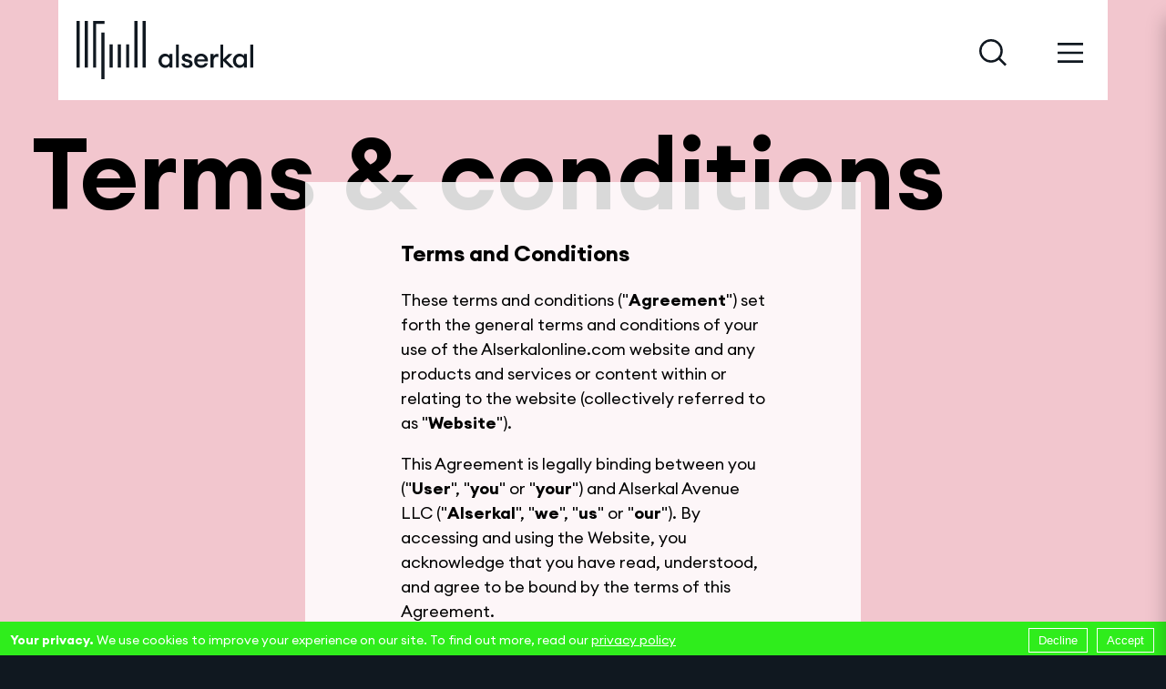

--- FILE ---
content_type: text/html; charset=UTF-8
request_url: https://alserkal.online/terms-conditions/
body_size: 80625
content:
<!DOCTYPE html><html lang="en-GB"><head><meta charSet="utf-8"/><meta http-equiv="x-ua-compatible" content="ie=edge"/><meta name="viewport" content="width=device-width, initial-scale=1, shrink-to-fit=no"/><style data-href="/styles.973b080d21af6af23650.css" data-identity="gatsby-global-css">*,:after,:before{box-sizing:border-box}:after,:before{text-decoration:inherit;vertical-align:inherit}html{-webkit-tap-highlight-color:transparent;-ms-text-size-adjust:100%;-webkit-text-size-adjust:100%;cursor:default;line-height:1.5;-moz-tab-size:4;-o-tab-size:4;tab-size:4;word-break:break-word}h1{font-size:2em;margin:.67em 0}dl dl,dl ol,dl ul,ol dl,ol ol,ol ul,ul dl,ul ol,ul ul{margin:0}hr{height:0;overflow:visible}main{display:block}nav ol,nav ul{list-style:none;padding:0}pre{font-family:monospace,monospace;font-size:1em}a{background-color:transparent}abbr[title]{text-decoration:underline;-webkit-text-decoration:underline dotted;text-decoration:underline dotted}b,strong{font-weight:bolder}code,kbd,samp{font-family:monospace,monospace;font-size:1em}small{font-size:80%}audio,canvas,iframe,img,svg,video{vertical-align:middle}audio,video{display:inline-block}audio:not([controls]){display:none;height:0}iframe,img{border-style:none}svg:not([fill]){fill:currentColor}svg:not(:root){overflow:hidden}table{border-collapse:collapse}button,input,select{margin:0}button{overflow:visible;text-transform:none}[type=button],[type=reset],[type=submit],button{-webkit-appearance:button}fieldset{border:1px solid #a0a0a0;padding:.35em .75em .625em}input{overflow:visible}legend{color:inherit;display:table;max-width:100%;white-space:normal}progress{display:inline-block;vertical-align:baseline}select{text-transform:none}textarea{margin:0;overflow:auto;resize:vertical}[type=checkbox],[type=radio]{padding:0}[type=search]{-webkit-appearance:textfield;outline-offset:-2px}::-webkit-inner-spin-button,::-webkit-outer-spin-button{height:auto}::-webkit-input-placeholder{color:inherit;opacity:.54}::-webkit-search-decoration{-webkit-appearance:none}::-webkit-file-upload-button{-webkit-appearance:button;font:inherit}::-moz-focus-inner{border-style:none;padding:0}:-moz-focusring{outline:1px dotted ButtonText}:-moz-ui-invalid{box-shadow:none}details,dialog{display:block}dialog{background-color:#fff;border:solid;color:#000;height:-moz-fit-content;height:-webkit-fit-content;height:fit-content;left:0;margin:auto;padding:1em;position:absolute;right:0;width:-moz-fit-content;width:-webkit-fit-content;width:fit-content}dialog:not([open]){display:none}summary{display:list-item}canvas{display:inline-block}template{display:none}[tabindex],a,area,button,input,label,select,summary,textarea{touch-action:manipulation}[hidden]{display:none}[aria-busy=true]{cursor:progress}[aria-controls]{cursor:pointer}[aria-disabled=true],[disabled]{cursor:not-allowed}[aria-hidden=false][hidden]{display:initial}[aria-hidden=false][hidden]:not(:focus){clip:rect(0,0,0,0);position:absolute}@font-face{font-display:swap;font-family:Euclid Circular A;font-style:normal;font-weight:300;src:url(/static/EuclidCircularA-Light-9031402c48991f7f1ceca94084e1a9cd.woff2) format("woff2"),url(/static/EuclidCircularA-Light-ca8c2fab230cd71674fa0617b4dc26e6.woff) format("woff")}@font-face{font-display:swap;font-family:Euclid Circular A;font-style:italic;font-weight:300;src:url(/static/EuclidCircularA-LightItalic-58726af45e2ce0b5ae91169ce6bc1688.woff2) format("woff2"),url(/static/EuclidCircularA-LightItalic-7e717730b41c26f3abc1a921845082b4.woff) format("woff")}@font-face{font-display:swap;font-family:Euclid Circular A;font-style:normal;font-weight:400;src:url(/static/EuclidCircularA-Regular-311f9c98e97bcb22f79955eebac84c81.woff2) format("woff2"),url(/static/EuclidCircularA-Regular-1bde522fd01c6535d91f72dc70aacd1b.woff) format("woff")}@font-face{font-display:swap;font-family:Euclid Circular A;font-style:italic;font-weight:400;src:url(/static/EuclidCircularA-Italic-cc9eef7bfa153a2e8c5c007edca3011e.woff2) format("woff2"),url(/static/EuclidCircularA-Italic-5a982f0ceb37c35a3c28c1983cdad239.woff) format("woff")}@font-face{font-display:swap;font-family:Euclid Circular A;font-style:normal;font-weight:500;src:url(/static/EuclidCircularA-Medium-7586704724f7ad5e1001a5c1df7ac3e6.woff2) format("woff2"),url(/static/EuclidCircularA-Medium-f6498d245b184e03857a224330f72afc.woff) format("woff")}@font-face{font-display:swap;font-family:Euclid Circular A;font-style:italic;font-weight:500;src:url(/static/EuclidCircularA-MediumItalic-21406226bbb3960251a2276fd7fd1dd7.woff2) format("woff2"),url(/static/EuclidCircularA-MediumItalic-2f84ad27b84129eff135ae1d3f78c779.woff) format("woff")}@font-face{font-display:swap;font-family:Euclid Circular A;font-style:normal;font-weight:600;src:url(/static/EuclidCircularA-SemiBold-b992e00f951907325e10af23ac3e0159.woff2) format("woff2"),url(/static/EuclidCircularA-SemiBold-99fe103c038f18e383681b6169c5c4a1.woff) format("woff")}@font-face{font-display:swap;font-family:Euclid Circular A;font-style:italic;font-weight:600;src:url(/static/EuclidCircularA-SemiBoldItalic-b5e190dce3709f2f4ec00083436acce6.woff2) format("woff2"),url(/static/EuclidCircularA-SemiBoldItalic-9ec378170e3b21d7fce2a61f14e4173b.woff) format("woff")}@font-face{font-display:swap;font-family:Euclid Circular A;font-style:normal;font-weight:700;src:url(/static/EuclidCircularA-Bold-96ee0f62b42103af812a2deb462154e1.woff2) format("woff2"),url(/static/EuclidCircularA-Bold-1b5119b509f03266ce3e3c6786df34df.woff) format("woff")}@font-face{font-display:swap;font-family:Euclid Circular A;font-style:italic;font-weight:700;src:url(/static/EuclidCircularA-BoldItalic-116201fea68e7c77c326d1639129ed63.woff2) format("woff2"),url(/static/EuclidCircularA-BoldItalic-9a8ca01b04df2145a964152388d04f7e.woff) format("woff")}:root{--black:#101820;--dark:#384451;--slate:#75848c;--mid:#cfcecb;--light:#f1f2ef;--white:#fff;--green:#2fed1c;--red:#ff644e;--purple:#5157f6;--yellow:#ffd22c;--green2:#30be6b;--turquoise:#9aeeeb;--pink:#f2c6ce;--headerFont:"Euclid Circular A";--flexFont:"EuclidFlex","Euclid Circular A";box-sizing:border-box;font-family:var(--headerFont)}body,html{background:var(--black);margin:0;padding:0}body{font-family:var(--headerFont)!important}a{text-decoration:none}.MuiButton-root,.MuiInputBase-root,.MuiTypography-body1,.MuiTypography-body2,.MuiTypography-caption,.MuiTypography-h4,.MuiTypography-subtitle1{font-family:var(--headerFont)!important}.MuiInputBase-root{font-size:12px!important;font-weight:500!important;margin-right:8px}.MuiInput-underline:after{border-bottom-color:var(--red)!important}.MuiPickersDay-daySelected,.MuiPickersToolbar-toolbar{background-color:var(--red)!important}.MuiPickersDay-current.MuiPickersDay-daySelected{color:var(--white)!important}.MuiButton-textPrimary,.MuiPickersDay-current{color:var(--red)!important}.std-content iframe,.std-content img{width:100%}.react-datepicker__month-read-view--down-arrow,.react-datepicker__month-year-read-view--down-arrow,.react-datepicker__navigation-icon:before,.react-datepicker__year-read-view--down-arrow{border-color:#ccc;border-style:solid;border-width:3px 3px 0 0;content:"";display:block;height:9px;position:absolute;top:6px;width:9px}.react-datepicker-popper[data-placement^=bottom] .react-datepicker__triangle,.react-datepicker-popper[data-placement^=top] .react-datepicker__triangle{margin-left:-4px;position:absolute;width:0}.react-datepicker-popper[data-placement^=bottom] .react-datepicker__triangle:after,.react-datepicker-popper[data-placement^=bottom] .react-datepicker__triangle:before,.react-datepicker-popper[data-placement^=top] .react-datepicker__triangle:after,.react-datepicker-popper[data-placement^=top] .react-datepicker__triangle:before{border:8px solid transparent;box-sizing:content-box;content:"";height:0;left:-8px;position:absolute;width:1px;z-index:-1}.react-datepicker-popper[data-placement^=bottom] .react-datepicker__triangle:before,.react-datepicker-popper[data-placement^=top] .react-datepicker__triangle:before{border-bottom-color:#aeaeae}.react-datepicker-popper[data-placement^=bottom] .react-datepicker__triangle{margin-top:-8px;top:0}.react-datepicker-popper[data-placement^=bottom] .react-datepicker__triangle:after,.react-datepicker-popper[data-placement^=bottom] .react-datepicker__triangle:before{border-bottom-color:#f0f0f0;border-top:none}.react-datepicker-popper[data-placement^=bottom] .react-datepicker__triangle:after{top:0}.react-datepicker-popper[data-placement^=bottom] .react-datepicker__triangle:before{border-bottom-color:#aeaeae;top:-1px}.react-datepicker-popper[data-placement^=top] .react-datepicker__triangle{bottom:0;margin-bottom:-8px}.react-datepicker-popper[data-placement^=top] .react-datepicker__triangle:after,.react-datepicker-popper[data-placement^=top] .react-datepicker__triangle:before{border-bottom:none;border-top-color:#fff}.react-datepicker-popper[data-placement^=top] .react-datepicker__triangle:after{bottom:0}.react-datepicker-popper[data-placement^=top] .react-datepicker__triangle:before{border-top-color:#aeaeae;bottom:-1px}.react-datepicker-wrapper{border:0;display:inline-block;padding:0}.react-datepicker{background-color:#fff;border:1px solid #aeaeae;border-radius:.3rem;color:#000;display:inline-block;font-family:Helvetica Neue,helvetica,arial,sans-serif;font-size:.8rem;position:relative}.react-datepicker--time-only .react-datepicker__triangle{left:35px}.react-datepicker--time-only .react-datepicker__time-container{border-left:0}.react-datepicker--time-only .react-datepicker__time,.react-datepicker--time-only .react-datepicker__time-box{border-bottom-left-radius:.3rem;border-bottom-right-radius:.3rem}.react-datepicker__triangle{left:50px;position:absolute}.react-datepicker-popper{z-index:1}.react-datepicker-popper[data-placement^=bottom]{padding-top:10px}.react-datepicker-popper[data-placement=bottom-end] .react-datepicker__triangle,.react-datepicker-popper[data-placement=top-end] .react-datepicker__triangle{left:auto;right:50px}.react-datepicker-popper[data-placement^=top]{padding-bottom:10px}.react-datepicker-popper[data-placement^=right]{padding-left:8px}.react-datepicker-popper[data-placement^=right] .react-datepicker__triangle{left:auto;right:42px}.react-datepicker-popper[data-placement^=left]{padding-right:8px}.react-datepicker-popper[data-placement^=left] .react-datepicker__triangle{left:42px;right:auto}.react-datepicker__header{background-color:#f0f0f0;border-bottom:1px solid #aeaeae;border-top-left-radius:.3rem;padding:8px 0;position:relative;text-align:center}.react-datepicker__header--time{padding-bottom:8px;padding-left:5px;padding-right:5px}.react-datepicker__header--time:not(.react-datepicker__header--time--only){border-top-left-radius:0}.react-datepicker__header:not(.react-datepicker__header--has-time-select){border-top-right-radius:.3rem}.react-datepicker__month-dropdown-container--scroll,.react-datepicker__month-dropdown-container--select,.react-datepicker__month-year-dropdown-container--scroll,.react-datepicker__month-year-dropdown-container--select,.react-datepicker__year-dropdown-container--scroll,.react-datepicker__year-dropdown-container--select{display:inline-block;margin:0 2px}.react-datepicker-time__header,.react-datepicker-year-header,.react-datepicker__current-month{color:#000;font-size:.944rem;font-weight:700;margin-top:0}.react-datepicker-time__header{overflow:hidden;text-overflow:ellipsis;white-space:nowrap}.react-datepicker__navigation{align-items:center;background:none;border:none;cursor:pointer;display:flex;height:32px;justify-content:center;overflow:hidden;padding:0;position:absolute;text-align:center;text-indent:-999em;top:2px;width:32px;z-index:1}.react-datepicker__navigation--previous{left:2px}.react-datepicker__navigation--next{right:2px}.react-datepicker__navigation--next--with-time:not(.react-datepicker__navigation--next--with-today-button){right:85px}.react-datepicker__navigation--years{display:block;margin-left:auto;margin-right:auto;position:relative;top:0}.react-datepicker__navigation--years-previous{top:4px}.react-datepicker__navigation--years-upcoming{top:-4px}.react-datepicker__navigation:hover :before{border-color:#a6a6a6}.react-datepicker__navigation-icon{font-size:20px;position:relative;top:-1px}.react-datepicker__navigation-icon--next{left:-2px}.react-datepicker__navigation-icon--next:before{left:-7px;transform:rotate(45deg)}.react-datepicker__navigation-icon--previous{right:-2px}.react-datepicker__navigation-icon--previous:before{right:-7px;transform:rotate(225deg)}.react-datepicker__month-container{float:left}.react-datepicker__year{margin:.4rem;text-align:center}.react-datepicker__year-wrapper{display:flex;flex-wrap:wrap;max-width:180px}.react-datepicker__year .react-datepicker__year-text{display:inline-block;margin:2px;width:4rem}.react-datepicker__month{margin:.4rem;text-align:center}.react-datepicker__month .react-datepicker__month-text,.react-datepicker__month .react-datepicker__quarter-text{display:inline-block;margin:2px;width:4rem}.react-datepicker__input-time-container{clear:both;float:left;margin:5px 0 10px 15px;text-align:left;width:100%}.react-datepicker__input-time-container .react-datepicker-time__caption,.react-datepicker__input-time-container .react-datepicker-time__input-container{display:inline-block}.react-datepicker__input-time-container .react-datepicker-time__input-container .react-datepicker-time__input{display:inline-block;margin-left:10px}.react-datepicker__input-time-container .react-datepicker-time__input-container .react-datepicker-time__input input{width:auto}.react-datepicker__input-time-container .react-datepicker-time__input-container .react-datepicker-time__input input[type=time]::-webkit-inner-spin-button,.react-datepicker__input-time-container .react-datepicker-time__input-container .react-datepicker-time__input input[type=time]::-webkit-outer-spin-button{-webkit-appearance:none;margin:0}.react-datepicker__input-time-container .react-datepicker-time__input-container .react-datepicker-time__input input[type=time]{-moz-appearance:textfield}.react-datepicker__input-time-container .react-datepicker-time__input-container .react-datepicker-time__delimiter{display:inline-block;margin-left:5px}.react-datepicker__time-container{border-left:1px solid #aeaeae;float:right;width:85px}.react-datepicker__time-container--with-today-button{border:1px solid #aeaeae;border-radius:.3rem;display:inline;position:absolute;right:-72px;top:0}.react-datepicker__time-container .react-datepicker__time{background:#fff;border-bottom-right-radius:.3rem;position:relative}.react-datepicker__time-container .react-datepicker__time .react-datepicker__time-box{border-bottom-right-radius:.3rem;margin:0 auto;overflow-x:hidden;text-align:center;width:85px}.react-datepicker__time-container .react-datepicker__time .react-datepicker__time-box ul.react-datepicker__time-list{box-sizing:content-box;height:calc(195px + .85rem);list-style:none;margin:0;overflow-y:scroll;padding-left:0;padding-right:0;width:100%}.react-datepicker__time-container .react-datepicker__time .react-datepicker__time-box ul.react-datepicker__time-list li.react-datepicker__time-list-item{height:30px;padding:5px 10px;white-space:nowrap}.react-datepicker__time-container .react-datepicker__time .react-datepicker__time-box ul.react-datepicker__time-list li.react-datepicker__time-list-item:hover{background-color:#f0f0f0;cursor:pointer}.react-datepicker__time-container .react-datepicker__time .react-datepicker__time-box ul.react-datepicker__time-list li.react-datepicker__time-list-item--selected{background-color:#216ba5;color:#fff;font-weight:700}.react-datepicker__time-container .react-datepicker__time .react-datepicker__time-box ul.react-datepicker__time-list li.react-datepicker__time-list-item--selected:hover{background-color:#216ba5}.react-datepicker__time-container .react-datepicker__time .react-datepicker__time-box ul.react-datepicker__time-list li.react-datepicker__time-list-item--disabled{color:#ccc}.react-datepicker__time-container .react-datepicker__time .react-datepicker__time-box ul.react-datepicker__time-list li.react-datepicker__time-list-item--disabled:hover{background-color:transparent;cursor:default}.react-datepicker__week-number{color:#ccc;display:inline-block;line-height:1.7rem;margin:.166rem;text-align:center;width:1.7rem}.react-datepicker__week-number.react-datepicker__week-number--clickable{cursor:pointer}.react-datepicker__week-number.react-datepicker__week-number--clickable:hover{background-color:#f0f0f0;border-radius:.3rem}.react-datepicker__day-names,.react-datepicker__week{white-space:nowrap}.react-datepicker__day-names{margin-bottom:-8px}.react-datepicker__day,.react-datepicker__day-name,.react-datepicker__time-name{color:#000;display:inline-block;line-height:1.7rem;margin:.166rem;text-align:center;width:1.7rem}.react-datepicker__month--in-range,.react-datepicker__month--in-selecting-range,.react-datepicker__month--selected,.react-datepicker__quarter--in-range,.react-datepicker__quarter--in-selecting-range,.react-datepicker__quarter--selected{background-color:#216ba5;border-radius:.3rem;color:#fff}.react-datepicker__month--in-range:hover,.react-datepicker__month--in-selecting-range:hover,.react-datepicker__month--selected:hover,.react-datepicker__quarter--in-range:hover,.react-datepicker__quarter--in-selecting-range:hover,.react-datepicker__quarter--selected:hover{background-color:#1d5d90}.react-datepicker__month--disabled,.react-datepicker__quarter--disabled{color:#ccc;pointer-events:none}.react-datepicker__month--disabled:hover,.react-datepicker__quarter--disabled:hover{background-color:transparent;cursor:default}.react-datepicker__day,.react-datepicker__month-text,.react-datepicker__quarter-text,.react-datepicker__year-text{cursor:pointer}.react-datepicker__day:hover,.react-datepicker__month-text:hover,.react-datepicker__quarter-text:hover,.react-datepicker__year-text:hover{background-color:#f0f0f0;border-radius:.3rem}.react-datepicker__day--today,.react-datepicker__month-text--today,.react-datepicker__quarter-text--today,.react-datepicker__year-text--today{font-weight:700}.react-datepicker__day--highlighted,.react-datepicker__month-text--highlighted,.react-datepicker__quarter-text--highlighted,.react-datepicker__year-text--highlighted{background-color:#3dcc4a;border-radius:.3rem;color:#fff}.react-datepicker__day--highlighted:hover,.react-datepicker__month-text--highlighted:hover,.react-datepicker__quarter-text--highlighted:hover,.react-datepicker__year-text--highlighted:hover{background-color:#32be3f}.react-datepicker__day--highlighted-custom-1,.react-datepicker__month-text--highlighted-custom-1,.react-datepicker__quarter-text--highlighted-custom-1,.react-datepicker__year-text--highlighted-custom-1{color:#f0f}.react-datepicker__day--highlighted-custom-2,.react-datepicker__month-text--highlighted-custom-2,.react-datepicker__quarter-text--highlighted-custom-2,.react-datepicker__year-text--highlighted-custom-2{color:green}.react-datepicker__day--in-range,.react-datepicker__day--in-selecting-range,.react-datepicker__day--selected,.react-datepicker__month-text--in-range,.react-datepicker__month-text--in-selecting-range,.react-datepicker__month-text--selected,.react-datepicker__quarter-text--in-range,.react-datepicker__quarter-text--in-selecting-range,.react-datepicker__quarter-text--selected,.react-datepicker__year-text--in-range,.react-datepicker__year-text--in-selecting-range,.react-datepicker__year-text--selected{background-color:#216ba5;border-radius:.3rem;color:#fff}.react-datepicker__day--in-range:hover,.react-datepicker__day--in-selecting-range:hover,.react-datepicker__day--selected:hover,.react-datepicker__month-text--in-range:hover,.react-datepicker__month-text--in-selecting-range:hover,.react-datepicker__month-text--selected:hover,.react-datepicker__quarter-text--in-range:hover,.react-datepicker__quarter-text--in-selecting-range:hover,.react-datepicker__quarter-text--selected:hover,.react-datepicker__year-text--in-range:hover,.react-datepicker__year-text--in-selecting-range:hover,.react-datepicker__year-text--selected:hover{background-color:#1d5d90}.react-datepicker__day--keyboard-selected,.react-datepicker__month-text--keyboard-selected,.react-datepicker__quarter-text--keyboard-selected,.react-datepicker__year-text--keyboard-selected{background-color:#2a87d0;border-radius:.3rem;color:#fff}.react-datepicker__day--keyboard-selected:hover,.react-datepicker__month-text--keyboard-selected:hover,.react-datepicker__quarter-text--keyboard-selected:hover,.react-datepicker__year-text--keyboard-selected:hover{background-color:#1d5d90}.react-datepicker__day--in-selecting-range,.react-datepicker__month-text--in-selecting-range,.react-datepicker__quarter-text--in-selecting-range,.react-datepicker__year-text--in-selecting-range{background-color:rgba(33,107,165,.5)}.react-datepicker__month--selecting-range .react-datepicker__day--in-range,.react-datepicker__month--selecting-range
.react-datepicker__month-text--in-range,.react-datepicker__month--selecting-range
.react-datepicker__quarter-text--in-range,.react-datepicker__month--selecting-range
.react-datepicker__year-text--in-range{background-color:#f0f0f0;color:#000}.react-datepicker__day--disabled,.react-datepicker__month-text--disabled,.react-datepicker__quarter-text--disabled,.react-datepicker__year-text--disabled{color:#ccc;cursor:default}.react-datepicker__day--disabled:hover,.react-datepicker__month-text--disabled:hover,.react-datepicker__quarter-text--disabled:hover,.react-datepicker__year-text--disabled:hover{background-color:transparent}.react-datepicker__month-text.react-datepicker__month--in-range:hover,.react-datepicker__month-text.react-datepicker__month--selected:hover,.react-datepicker__month-text.react-datepicker__quarter--in-range:hover,.react-datepicker__month-text.react-datepicker__quarter--selected:hover,.react-datepicker__quarter-text.react-datepicker__month--in-range:hover,.react-datepicker__quarter-text.react-datepicker__month--selected:hover,.react-datepicker__quarter-text.react-datepicker__quarter--in-range:hover,.react-datepicker__quarter-text.react-datepicker__quarter--selected:hover{background-color:#216ba5}.react-datepicker__month-text:hover,.react-datepicker__quarter-text:hover{background-color:#f0f0f0}.react-datepicker__input-container{display:inline-block;position:relative;width:100%}.react-datepicker__month-read-view,.react-datepicker__month-year-read-view,.react-datepicker__year-read-view{border:1px solid transparent;border-radius:.3rem;position:relative}.react-datepicker__month-read-view:hover,.react-datepicker__month-year-read-view:hover,.react-datepicker__year-read-view:hover{cursor:pointer}.react-datepicker__month-read-view:hover .react-datepicker__month-read-view--down-arrow,.react-datepicker__month-read-view:hover .react-datepicker__year-read-view--down-arrow,.react-datepicker__month-year-read-view:hover .react-datepicker__month-read-view--down-arrow,.react-datepicker__month-year-read-view:hover .react-datepicker__year-read-view--down-arrow,.react-datepicker__year-read-view:hover .react-datepicker__month-read-view--down-arrow,.react-datepicker__year-read-view:hover .react-datepicker__year-read-view--down-arrow{border-top-color:#b3b3b3}.react-datepicker__month-read-view--down-arrow,.react-datepicker__month-year-read-view--down-arrow,.react-datepicker__year-read-view--down-arrow{right:-16px;top:0;transform:rotate(135deg)}.react-datepicker__month-dropdown,.react-datepicker__month-year-dropdown,.react-datepicker__year-dropdown{background-color:#f0f0f0;border:1px solid #aeaeae;border-radius:.3rem;left:25%;position:absolute;text-align:center;top:30px;width:50%;z-index:1}.react-datepicker__month-dropdown:hover,.react-datepicker__month-year-dropdown:hover,.react-datepicker__year-dropdown:hover{cursor:pointer}.react-datepicker__month-dropdown--scrollable,.react-datepicker__month-year-dropdown--scrollable,.react-datepicker__year-dropdown--scrollable{height:150px;overflow-y:scroll}.react-datepicker__month-option,.react-datepicker__month-year-option,.react-datepicker__year-option{display:block;line-height:20px;margin-left:auto;margin-right:auto;width:100%}.react-datepicker__month-option:first-of-type,.react-datepicker__month-year-option:first-of-type,.react-datepicker__year-option:first-of-type{border-top-left-radius:.3rem;border-top-right-radius:.3rem}.react-datepicker__month-option:last-of-type,.react-datepicker__month-year-option:last-of-type,.react-datepicker__year-option:last-of-type{border-bottom-left-radius:.3rem;border-bottom-right-radius:.3rem;-webkit-user-select:none;-ms-user-select:none;user-select:none}.react-datepicker__month-option:hover,.react-datepicker__month-year-option:hover,.react-datepicker__year-option:hover{background-color:#ccc}.react-datepicker__month-option:hover .react-datepicker__navigation--years-upcoming,.react-datepicker__month-year-option:hover .react-datepicker__navigation--years-upcoming,.react-datepicker__year-option:hover .react-datepicker__navigation--years-upcoming{border-bottom-color:#b3b3b3}.react-datepicker__month-option:hover .react-datepicker__navigation--years-previous,.react-datepicker__month-year-option:hover .react-datepicker__navigation--years-previous,.react-datepicker__year-option:hover .react-datepicker__navigation--years-previous{border-top-color:#b3b3b3}.react-datepicker__month-option--selected,.react-datepicker__month-year-option--selected,.react-datepicker__year-option--selected{left:15px;position:absolute}.react-datepicker__close-icon{background-color:transparent;border:0;cursor:pointer;display:table-cell;height:100%;outline:0;padding:0 6px 0 0;position:absolute;right:0;top:0;vertical-align:middle}.react-datepicker__close-icon:after{background-color:#216ba5;border-radius:50%;color:#fff;content:"\00d7";cursor:pointer;display:table-cell;font-size:12px;height:16px;line-height:1;padding:2px;text-align:center;vertical-align:middle;width:16px}.react-datepicker__today-button{background:#f0f0f0;border-top:1px solid #aeaeae;clear:left;cursor:pointer;font-weight:700;padding:5px 0;text-align:center}.react-datepicker__portal{align-items:center;background-color:rgba(0,0,0,.8);display:flex;height:100vh;justify-content:center;left:0;position:fixed;top:0;width:100vw;z-index:2147483647}.react-datepicker__portal .react-datepicker__day,.react-datepicker__portal .react-datepicker__day-name,.react-datepicker__portal .react-datepicker__time-name{line-height:3rem;width:3rem}@media (max-height:550px),(max-width:400px){.react-datepicker__portal .react-datepicker__day,.react-datepicker__portal .react-datepicker__day-name,.react-datepicker__portal .react-datepicker__time-name{line-height:2rem;width:2rem}}.react-datepicker__portal .react-datepicker-time__header,.react-datepicker__portal .react-datepicker__current-month{font-size:1.44rem}</style><meta name="generator" content="Gatsby 3.8.1"/><style data-styled="" data-styled-version="5.3.0">.gDQJCi{display:-webkit-box;display:-webkit-flex;display:-ms-flexbox;display:flex;width:100%;height:var(--headerHeight);-webkit-align-items:center;-webkit-box-align:center;-ms-flex-align:center;align-items:center;padding:0 20px;max-width:1280px;margin-left:auto;margin-right:auto;-webkit-transition:0.5s;transition:0.5s;pointer-events:none;}/*!sc*/
.gDQJCi > a > svg{-webkit-transition:0.5s;transition:0.5s;}/*!sc*/
.gDQJCi.fixed{position:fixed;top:0;left:0;right:0;z-index:8;max-width:100%;padding-left:13px;padding-right:30px;}/*!sc*/
.gDQJCi.fixed > a{position:relative;}/*!sc*/
.gDQJCi.fixed > a > svg{-webkit-transform:scale(0.72) translateX(-20px);-ms-transform:scale(0.72) translateX(-20px);transform:scale(0.72) translateX(-20px);}/*!sc*/
.gDQJCi > ul{display:-webkit-inline-box;display:-webkit-inline-flex;display:-ms-inline-flexbox;display:inline-flex;list-style-type:none;margin-left:auto;}/*!sc*/
.gDQJCi > ul > li{display:inline-block;margin-left:50px;}/*!sc*/
.gDQJCi a{pointer-events:initial;}/*!sc*/
@media (max-width:767px){.gDQJCi > ul > li{display:none;}.gDQJCi > ul > li:last-of-type{display:inline-block;}}/*!sc*/
data-styled.g1[id="elements__HeaderDiv-sc-1nd71v4-0"]{content:"gDQJCi,"}/*!sc*/
.bvMvDn{--headerHeight:110px;position:relative;background-color:#ffffff;z-index:9;left:0;right:0;}/*!sc*/
@media (max-width:1500px){.bvMvDn{width:90%;max-width:1280px;margin:0 auto;}}/*!sc*/
.bvMvDn > header + div{position:relative;top:var(--headerHeight);}/*!sc*/
data-styled.g2[id="elements__HeaderWrapper-sc-1nd71v4-1"]{content:"bvMvDn,"}/*!sc*/
.cefQNd{--backgroundColor:var(--pink);background-color:var(--backgroundColor);-webkit-flex:1;-ms-flex:1;flex:1;display:-webkit-box;display:-webkit-flex;display:-ms-flexbox;display:flex;-webkit-flex-direction:column;-ms-flex-direction:column;flex-direction:column;padding:0;width:100%;max-width:initial;margin-left:auto;margin-right:auto;overflow:initial;}/*!sc*/
data-styled.g4[id="elements__MainWrapperDiv-sc-yge3kt-0"]{content:"cefQNd,"}/*!sc*/
.fszvtO{--accentColor:var(--red);background-color:var(--black);color:var(--white);display:-webkit-box;display:-webkit-flex;display:-ms-flexbox;display:flex;height:396px;-webkit-box-pack:center;-webkit-justify-content:center;-ms-flex-pack:center;justify-content:center;-webkit-align-items:center;-webkit-box-align:center;-ms-flex-align:center;align-items:center;z-index:2;}/*!sc*/
.fszvtO > div{display:-webkit-box;display:-webkit-flex;display:-ms-flexbox;display:flex;width:calc(calc(var(--width) - var(--outerMargin)) - var(--outerMargin));-webkit-align-items:bottom;-webkit-box-align:bottom;-ms-flex-align:bottom;align-items:bottom;-webkit-box-pack:justify;-webkit-justify-content:space-between;-ms-flex-pack:justify;justify-content:space-between;}/*!sc*/
.fszvtO > div > div:first-of-type{-webkit-flex:2;-ms-flex:2;flex:2;margin-top:auto;max-width:820px;-webkit-align-items:bottom;-webkit-box-align:bottom;-ms-flex-align:bottom;align-items:bottom;}/*!sc*/
.fszvtO > div > div:first-of-type + div{-webkit-flex:1;-ms-flex:1;flex:1;margin-top:auto;max-width:400px;margin-left:20px;border-bottom:1px solid var(--accentColor);}/*!sc*/
.fszvtO > div > div:first-of-type + div svg{position:relative;right:-100px;right:-52px;}/*!sc*/
.fszvtO > div > div:first-of-type + div ul{list-style-type:none;margin:0;padding:0;}/*!sc*/
.fszvtO > div > div:first-of-type + div ul li{font-size:12px;text-transform:lowercase;-webkit-letter-spacing:0.36px;-moz-letter-spacing:0.36px;-ms-letter-spacing:0.36px;letter-spacing:0.36px;display:-webkit-inline-box;display:-webkit-inline-flex;display:-ms-inline-flexbox;display:inline-flex;-webkit-align-items:flex-end;-webkit-box-align:flex-end;-ms-flex-align:flex-end;align-items:flex-end;display:-webkit-box;display:-webkit-flex;display:-ms-flexbox;display:flex;}/*!sc*/
.fszvtO > div > div:first-of-type + div ul li span{-webkit-flex:2;-ms-flex:2;flex:2;width:100%;position:relative;white-space:nowrap;bottom:9px;}/*!sc*/
.fszvtO > div > div{display:-webkit-box;display:-webkit-flex;display:-ms-flexbox;display:flex;-webkit-box-pack:justify;-webkit-justify-content:space-between;-ms-flex-pack:justify;justify-content:space-between;}/*!sc*/
.fszvtO > div > div > div{width:400px;display:-webkit-box;display:-webkit-flex;display:-ms-flexbox;display:flex;-webkit-flex-direction:column;-ms-flex-direction:column;flex-direction:column;-webkit-box-pack:end;-webkit-justify-content:flex-end;-ms-flex-pack:end;justify-content:flex-end;}/*!sc*/
.fszvtO > div > div > div > ul{list-style-type:none;margin:0;padding:0;}/*!sc*/
.fszvtO > div > div > div > ul li{height:40px;margin:0 0 6.5px;font-size:18px;font-weight:normal;display:-webkit-box;display:-webkit-flex;display:-ms-flexbox;display:flex;-webkit-align-items:center;-webkit-box-align:center;-ms-flex-align:center;align-items:center;border-bottom:1px solid var(--accentColor);text-transform:lowercase;}/*!sc*/
.fszvtO > div > div > div > ul li a{display:-webkit-inline-box;display:-webkit-inline-flex;display:-ms-inline-flexbox;display:inline-flex;-webkit-align-items:center;-webkit-box-align:center;-ms-flex-align:center;align-items:center;-webkit-transition:0.25s;transition:0.25s;color:var(--white);padding-bottom:6px;}/*!sc*/
.fszvtO > div > div > div > ul li a:hover{color:var(--accentColor);}/*!sc*/
.fszvtO > div > div > div > ul li a img{margin-right:8px;}/*!sc*/
.fszvtO > div > div > div > ul li.big{height:50px;margin-bottom:0;}/*!sc*/
.fszvtO > div > div > div > ul li.addspace{margin-top:53px;}/*!sc*/
@media (max-width:1439px){.fszvtO{height:initial;padding-top:20px;}.fszvtO > div{-webkit-flex-direction:column;-ms-flex-direction:column;flex-direction:column;width:initial;margin-left:auto;margin-right:auto;-webkit-align-items:center;-webkit-box-align:center;-ms-flex-align:center;align-items:center;}.fszvtO > div > li{font-size:16px;}.fszvtO > div > div > div > ul li{width:161px;height:35px;margin-bottom:6px;}.fszvtO > div > div > div > ul li.big{height:45px;}.fszvtO > div > div:first-of-type{max-width:unset;}.fszvtO > div > div:first-of-type div{width:initial;-webkit-flex:1;-ms-flex:1;flex:1;}.fszvtO > div > div:first-of-type div:first-of-type{margin-right:12px;}.fszvtO > div > div:first-of-type + div{margin-left:0;max-width:100%;}.fszvtO > div > div:first-of-type + div ul li{-webkit-align-items:center;-webkit-box-align:center;-ms-flex-align:center;align-items:center;height:100px;width:334px;}.fszvtO > div > div:first-of-type + div ul li span{white-space:initial;min-width:200px;bottom:0;}.fszvtO > div > div:first-of-type + div ul li a{position:relative;right:-4px;}}/*!sc*/
.fszvtO .CookieConsent{height:37px;font-size:14px;display:block !important;}/*!sc*/
.fszvtO .CookieConsent div:first-child{margin:10px 15px !important;display:inline-block;width:77%;}/*!sc*/
.fszvtO .CookieConsent div:last-child{display:inline-block;width:20%;text-align:right;}/*!sc*/
.fszvtO .CookieConsent .txt_bold{font-weight:700;}/*!sc*/
.fszvtO .CookieConsent .cookie_txt{margin:-4px;}/*!sc*/
.fszvtO .CookieConsent .cookie_txt .cookieunderline{-webkit-text-decoration:underline;text-decoration:underline;}/*!sc*/
.fszvtO .cookieunderline a{color:white;}/*!sc*/
.fszvtO .CookieConsent #rcc-decline-button{background:#2fed1c !important;border:1px solid !important;margin:5px !important;color:white !important;}/*!sc*/
.fszvtO .CookieConsent #rcc-confirm-button{background:#2fed1c !important;border:1px solid !important;color:rgb(229,229,229) !important;margin:5px !important;color:white !important;}/*!sc*/
@media only screen and (max-width:991px){.fszvtO .CookieConsent{height:auto;text-align:center;}.fszvtO .CookieConsent div:last-child{width:100%;text-align:center;}}/*!sc*/
data-styled.g5[id="elements__FooterWrapper-sc-1ixdl4k-0"]{content:"fszvtO,"}/*!sc*/
.kyJI{background-color:var(--black);width:400px;height:100%;min-height:100vh;box-sizing:border-box;display:-webkit-box;display:-webkit-flex;display:-ms-flexbox;display:flex;-webkit-flex-direction:column;-ms-flex-direction:column;flex-direction:column;padding:45px;-webkit-transition:1s;transition:1s;}/*!sc*/
.kyJI > nav{display:-webkit-box;display:-webkit-flex;display:-ms-flexbox;display:flex;-webkit-box-pack:justify;-webkit-justify-content:space-between;-ms-flex-pack:justify;justify-content:space-between;}/*!sc*/
.kyJI > nav > a:last-child{margin-left:auto;}/*!sc*/
.kyJI > div{margin-top:68px;-webkit-flex:1;-ms-flex:1;flex:1;}/*!sc*/
.kyJI > div > ul{list-style-type:none;margin:0;padding:0;}/*!sc*/
.kyJI > div > ul li{font-size:24px;line-height:31.2px;-webkit-letter-spacing:0.24px;-moz-letter-spacing:0.24px;-ms-letter-spacing:0.24px;letter-spacing:0.24px;text-transform:lowercase;margin-bottom:8px;color:var(--white);}/*!sc*/
.kyJI > div > ul li a{-webkit-text-decoration:none;text-decoration:none;-webkit-transition:0.25s;transition:0.25s;color:var(--white);}/*!sc*/
.kyJI > div > ul li a:hover{color:var(--green);}/*!sc*/
.kyJI > div > ul li a.disabled{cursor:default;color:var(--green);}/*!sc*/
.kyJI > div > ul li a.disabled:hover{color:var(--green);}/*!sc*/
.kyJI > div > ul li a.emphasize{color:var(--green);}/*!sc*/
.kyJI > div > ul li a.emphasize:hover{color:var(--white);}/*!sc*/
.kyJI > div > ul li > ul{list-style-type:none;margin:8px 0 0 25px;padding:0;}/*!sc*/
.kyJI > div > ul li > ul a{color:var(--red);color:rgba(47,237,28,0.45);}/*!sc*/
.kyJI > div > ul li > ul a:hover{color:var(--green);}/*!sc*/
.kyJI > div > ul li > ul a.disabled{cursor:default;color:var(--green);}/*!sc*/
.kyJI > div > ul li > ul a.disabled:hover{color:var(--green);}/*!sc*/
.kyJI > div > ul + ul{border-top:1px solid var(--green);margin-top:10px;padding-top:10px;}/*!sc*/
.kyJI > div + nav{margin-top:auto;}/*!sc*/
.kyJI .mobile{display:none;}/*!sc*/
@media (max-width:767px){.kyJI .mobile{display:block;}}/*!sc*/
data-styled.g6[id="elements__SlidingMenuWrapper-sc-1htw6ve-0"]{content:"kyJI,"}/*!sc*/
.eBPZOZ{position:relative;max-width:100%;overflow-x:hidden;min-height:100%;min-height:100vh;}/*!sc*/
.eBPZOZ > nav{position:fixed;top:0;right:0;-webkit-transition:1s;transition:1s;z-index:999999999999;box-shadow:0 20px 20px rgba(0,0,0,0.25);}/*!sc*/
.eBPZOZ > nav.hidden{-webkit-transform:translateX(100%);-ms-transform:translateX(100%);transform:translateX(100%);}/*!sc*/
.eBPZOZ > nav.shown{-webkit-transform:translateX(0);-ms-transform:translateX(0);transform:translateX(0);}/*!sc*/
data-styled.g7[id="elements__MenuWrapper-sc-1sgv1g5-0"]{content:"eBPZOZ,"}/*!sc*/
.jyuBcG{--width:1440px;--outerMargin:100px;--backgroundColor:var(--pink);background-color:var(--backgroundColor);max-width:100%;display:-webkit-box;display:-webkit-flex;display:-ms-flexbox;display:flex;-webkit-flex-direction:column;-ms-flex-direction:column;flex-direction:column;min-height:100%;min-height:100vh;}/*!sc*/
@media (max-width:1439px){.jyuBcG{--width:1024px;}}/*!sc*/
@media (max-width:1023px){.jyuBcG{--width:768px;}}/*!sc*/
@media (max-width:767px){.jyuBcG{--width:375px;--width:100vw;}}/*!sc*/
data-styled.g8[id="elements__Wrapper-sc-1sgv1g5-1"]{content:"jyuBcG,"}/*!sc*/
.kUOaJy{width:610px;margin-left:auto;margin-right:auto;position:relative;padding-top:50px;z-index:1;}/*!sc*/
.kUOaJy h1{font-weight:600;font-size:110px;position:absolute;z-index:1;margin:0;top:-3px;left:-300px;white-space:nowrap;}/*!sc*/
.kUOaJy h1 + div{margin-top:40px;z-index:2;position:relative;}/*!sc*/
.kUOaJy p,.kUOaJy li{font-size:18px;}/*!sc*/
@media (max-width:1439px){.kUOaJy > h1{position:fixed;top:53px;left:25px;z-index:0;}.kUOaJy > div{z-index:3;}}/*!sc*/
@media (max-width:767px){.kUOaJy{width:calc(100% - 50px);margin-left:25px;margin-right:25px;padding-top:0;}.kUOaJy > h1{font-size:36px;top:0;left:0;position:relative;}.kUOaJy > h1 + div{margin-top:20px;}.kUOaJy > h1 ~ div > div{padding-left:10px;padding-right:10px;}.kUOaJy > h1 ~ div > div.map{padding-left:0;padding-right:0;}.kUOaJy > h1 ~ div > div + div + div{padding-left:10px;padding-right:10px;}}/*!sc*/
data-styled.g129[id="elements__StandalonePageLayoutDiv-sc-l3re3k-0"]{content:"kUOaJy,"}/*!sc*/
.eogcTL{background-color:rgba(255,255,255,0.85);display:-webkit-box;display:-webkit-flex;display:-ms-flexbox;display:flex;margin-bottom:5px;}/*!sc*/
.eogcTL > div{max-width:400px;margin:40px auto 50px auto;}/*!sc*/
.eogcTL iframe{width:100%;}/*!sc*/
.eogcTL img{width:100%;}/*!sc*/
@media (max-width:767px){.eogcTL > div{margin-top:10px;margin-bottom:10px;}.eogcTL > div > p{margin:0;}.eogcTL > div > p + p{margin-top:18px;}}/*!sc*/
data-styled.g132[id="elements__WhiteBoxDiv-sc-l3re3k-3"]{content:"eogcTL,"}/*!sc*/
</style><link rel="sitemap" type="application/xml" href="/sitemap/sitemap-index.xml"/><link rel="preconnect" href="https://www.google-analytics.com"/><link rel="dns-prefetch" href="https://www.google-analytics.com"/><script>
  
  
  if(true) {
    (function(i,s,o,g,r,a,m){i['GoogleAnalyticsObject']=r;i[r]=i[r]||function(){
    (i[r].q=i[r].q||[]).push(arguments)},i[r].l=1*new Date();a=s.createElement(o),
    m=s.getElementsByTagName(o)[0];a.async=1;a.src=g;m.parentNode.insertBefore(a,m)
    })(window,document,'script','https://www.google-analytics.com/analytics.js','ga');
  }
  if (typeof ga === "function") {
    ga('create', 'UA-127382824-3', 'auto', {});
      
      
      
      
      
      }</script><script async="" src="https://www.googletagmanager.com/gtag/js?id=G-9YXNJSDXN9"></script><script>
    window.GATSBY_GTAG_PLUGIN_GA_TRACKING_ID = (
      'G-9YXNJSDXN9'
    );
    window.GATSBY_GTAG_PLUGIN_ANONYMIZE = false;

    var options = {
      send_page_view: false
    };
    if (false) {
      options.anonymize_ip = true;
    }

    window.dataLayer = window.dataLayer || [];
    function gtag(){dataLayer.push(arguments);}
    window.gtag = gtag;
    gtag('js', new Date());
    gtag('config', 'G-9YXNJSDXN9', options);
  </script><title data-react-helmet="true">Terms &amp; conditions</title><link data-react-helmet="true" rel="canonical" href="https://alserkal.online/terms-conditions/"/><meta data-react-helmet="true" name="description" content="Alserkal is a forward-thinking arts and culture enterprise based in Dubai dedicated to developing homegrown initiatives, cultural production and events. Explore Alserkal online today."/><meta data-react-helmet="true" itemProp="name" content="Alserkal Avenue: Terms &amp; conditions"/><meta data-react-helmet="true" itemProp="description" content="Alserkal is a forward-thinking arts and culture enterprise based in Dubai dedicated to developing homegrown initiatives, cultural production and events. Explore Alserkal online today."/><meta data-react-helmet="true" itemProp="image" content="https://alserkal.online//static/6b13241873d0ff7726a464cc59c89713/logo-alserkal-black.png"/><meta data-react-helmet="true" name="twitter:card" content="summary_large_image"/><meta data-react-helmet="true" name="twitter:site" content="@AlserkalAvenue"/><meta data-react-helmet="true" name="twitter:creator" content="@AlserkalAvenue"/><meta data-react-helmet="true" name="twitter:title" content="Alserkal Avenue: Terms &amp; conditions"/><meta data-react-helmet="true" name="twitter:description" content="Alserkal is a forward-thinking arts and culture enterprise based in Dubai dedicated to developing homegrown initiatives, cultural production and events. Explore Alserkal online today."/><meta data-react-helmet="true" name="twitter:image" content="https://alserkal.online//static/6b13241873d0ff7726a464cc59c89713/logo-alserkal-black.png"/><meta data-react-helmet="true" property="og:title" content="Alserkal Avenue: Terms &amp; conditions"/><meta data-react-helmet="true" property="og:image" content="https://alserkal.online//static/6b13241873d0ff7726a464cc59c89713/logo-alserkal-black.png"/><meta data-react-helmet="true" property="og:image:width" content="1200"/><meta data-react-helmet="true" property="og:image:height" content="600"/><meta data-react-helmet="true" property="og:type" content="website"/><meta data-react-helmet="true" property="og:description" content="Alserkal is a forward-thinking arts and culture enterprise based in Dubai dedicated to developing homegrown initiatives, cultural production and events. Explore Alserkal online today."/><meta data-react-helmet="true" property="og:locale" content="en_GB"/><meta data-react-helmet="true" property="og:url" content="https://alserkal.online/terms-conditions/"/><meta data-react-helmet="true" name="facebook-domain-verification" content="yftph99ln6t2q5v3om8t5jcd9id5dx"/><link rel="icon" href="/favicon-32x32.png?v=adcc84e6f38d0c692d7641007bf9debc" type="image/png"/><link rel="manifest" href="/manifest.webmanifest" crossorigin="anonymous"/><meta name="theme-color" content="#663399"/><link rel="apple-touch-icon" sizes="48x48" href="/icons/icon-48x48.png?v=adcc84e6f38d0c692d7641007bf9debc"/><link rel="apple-touch-icon" sizes="72x72" href="/icons/icon-72x72.png?v=adcc84e6f38d0c692d7641007bf9debc"/><link rel="apple-touch-icon" sizes="96x96" href="/icons/icon-96x96.png?v=adcc84e6f38d0c692d7641007bf9debc"/><link rel="apple-touch-icon" sizes="144x144" href="/icons/icon-144x144.png?v=adcc84e6f38d0c692d7641007bf9debc"/><link rel="apple-touch-icon" sizes="192x192" href="/icons/icon-192x192.png?v=adcc84e6f38d0c692d7641007bf9debc"/><link rel="apple-touch-icon" sizes="256x256" href="/icons/icon-256x256.png?v=adcc84e6f38d0c692d7641007bf9debc"/><link rel="apple-touch-icon" sizes="384x384" href="/icons/icon-384x384.png?v=adcc84e6f38d0c692d7641007bf9debc"/><link rel="apple-touch-icon" sizes="512x512" href="/icons/icon-512x512.png?v=adcc84e6f38d0c692d7641007bf9debc"/><link rel="canonical" href="https://alserkal.online/terms-conditions/"/><script>
					!function(f,b,e,v,n,t,s)
          {if(f.fbq)return;n=f.fbq=function(){n.callMethod?
          n.callMethod.apply(n,arguments):n.queue.push(arguments)};
          if(!f._fbq)f._fbq=n;n.push=n;n.loaded=!0;n.version='2.0';
          n.queue=[];t=b.createElement(e);t.async=!0;
          t.src=v;s=b.getElementsByTagName(e)[0];
          s.parentNode.insertBefore(t,s)}(window, document,'script',
          'https://connect.facebook.net/en_US/fbevents.js');
          fbq('init', '930238767177075');
          fbq('track', 'PageView'); 
          </script><noscript>
          <img height="1" width="1" style="display:none"
          src="https://www.facebook.com/tr?id=930238767177075&ev=PageView&noscript=1"
          />
          </noscript><script>
					(function(e, t, n) {
            if (e.snaptr) return;
            var a = e.snaptr = function() {
                a.handleRequest ? a.handleRequest.apply(a, arguments) : a.queue.push(arguments)
            };
            a.queue = [];
            var s = 'script';
            r = t.createElement(s);
            r.async = !0;
            r.src = n;
            var u = t.getElementsByTagName(s)[0];
            u.parentNode.insertBefore(r, u);
        })(window, document, 'https://sc-static.net/scevent.min.js');
        snaptr('init', '96bca344-6fb9-4f65-b5f5-f4e4b50ee916', {
            'user_email': '__INSERT_USER_EMAIL__'
        });
        snaptr('track', 'PAGE_VIEW');
          </script><link as="script" rel="preload" href="/webpack-runtime.js"/><link as="script" rel="preload" href="/framework.js"/><link as="script" rel="preload" href="/app.js"/><link as="script" rel="preload" href="/commons.js"/><link as="script" rel="preload" href="/6ecaedb56f794cea3e4596aab87c7cc09bbaa253.js"/><link as="script" rel="preload" href="/component---src-pages-terms-conditions-js.js"/><link as="fetch" rel="preload" href="/page-data/terms-conditions/page-data.json" crossorigin="anonymous"/><link as="fetch" rel="preload" href="/page-data/sq/d/4189667060.json" crossorigin="anonymous"/><link as="fetch" rel="preload" href="/page-data/sq/d/427607263.json" crossorigin="anonymous"/><link as="fetch" rel="preload" href="/page-data/sq/d/801337601.json" crossorigin="anonymous"/><link as="fetch" rel="preload" href="/page-data/app-data.json" crossorigin="anonymous"/></head><body><div id="___gatsby"><div style="outline:none" tabindex="-1" id="gatsby-focus-wrapper"><div class="elements__MenuWrapper-sc-1sgv1g5-0 eBPZOZ"><div class="elements__Wrapper-sc-1sgv1g5-1 jyuBcG"><div class="elements__HeaderWrapper-sc-1nd71v4-1 bvMvDn"><header class="elements__HeaderDiv-sc-1nd71v4-0 gDQJCi fixed"><a href="/"><svg width="194" height="65" fill="none" viewBox="0 0 194 65" role="img"><title>Alserkal</title><g fill="var(--black)" clip-path="url(#logoclippath)"><path d="M3.44 0H0v51.276h3.44V0zm27.208 12.82h-3.44v51.277h3.44V12.821zM76 0h-3.44v51.276H76V0zM12.509 0h-3.44v51.276h3.44V0zm27.208 25.636h-3.439v25.636h3.44V25.636zm18.144 0h-3.44v25.636h3.44V25.636z"></path><path d="M30.652 3.315V0H18.14v51.276h3.44V3.315h9.073zm18.135 22.321h-3.44v25.636h3.44V25.636zM66.93 0h-3.439v51.276h3.44V0z"></path></g><defs><clipPath id="logoclippath"><path fill="var(--black)" d="M0 0h76v64.097H0z"></path></clipPath></defs></svg></a><ul><li><a href="/#"><svg width="36" height="36" fill="none" viewBox="0 0 36 36" role="img"><title>Menu</title><path fill="var(--black)" d="M29 9.95H1v2.7h28v-2.7zm0 9.7H1v2.7h28v-2.7zm0 9.7H1v2.7h28v-2.7z"></path></svg></a></li></ul></header><div></div></div><main class="elements__MainWrapperDiv-sc-yge3kt-0 cefQNd"><div class="elements__StandalonePageLayoutDiv-sc-l3re3k-0 kUOaJy"><div class="std-content"><h1>Terms &amp; conditions</h1><div class="elements__WhiteBoxDiv-sc-l3re3k-3 eogcTL"><div><h2>Terms and Conditions</h2>
<p>These terms and conditions ("<strong>Agreement</strong>") set forth the general terms and conditions of your use of the Alserkalonline.com website and any products and services or content within or relating to the website (collectively referred to as "<strong>Website</strong>").</p>
<p>This Agreement is legally binding between you ("<strong>User</strong>", "<strong>you</strong>" or "<strong>your</strong>") and Alserkal Avenue LLC ("<strong>Alserkal</strong>", "<strong>we</strong>", "<strong>us</strong>" or "<strong>our</strong>"). By accessing and using the Website, you acknowledge that you have read, understood, and agree to be bound by the terms of this Agreement. </p>
<p>If you are entering into this Agreement on behalf of a business or other legal entity, you represent that you have the authority to bind such entity to this Agreement, in which case the terms "User", "you" or "your" shall refer to such entity. </p>
<p>If you do not have such authority, or if you do not agree with the terms of this Agreement, you must not accept this Agreement and may not access and use the Website. </p>
<p>You acknowledge that this Agreement is a contract between you and Alserkal, even though it is electronic and is not physically signed by you, and it governs your use of the Website.</p>
<h3>Access to the Website </h3>
<p>We grant you a limited license to access and make personal use of this Website on the terms and conditions of this Agreement. You are not allowed to download or modify it. </p>
<h3>Privacy Policy</h3>
<p>Before you continue using our Website we advise you to read our <a href="https://cms.alserkal.online/privacy-policy" target="_blank" rel="noreferrer noopener">privacy policy</a> regarding our user data collection.</p>
<h3>Registration and Accounts </h3>
<p>If you register on the Website and/or create any account on the Website, you are responsible for maintaining the security of your account and you are fully responsible for all activities that occur under the account and any other actions taken in connection with it. We may, but have no obligation to, monitor and review new accounts before you may sign in and start using the Website. Providing false contact information of any kind may result in the termination of your account. You must immediately notify us of any unauthorized uses of your account or any other breaches of security. We will not be liable in any way for any acts or omissions by you, including but not limited to any damages of any kind incurred as a result of such acts or omissions. We may suspend, disable, or delete your account (or any part thereof) in our absolute discretion, if we determine that you have violated any provision of this Agreement or that your conduct or content would tend to damage our reputation and goodwill. If we delete your account for the foregoing reasons, you may not re-register on our Website. We may block your email address and internet protocol address to prevent further registration.</p>
<h3>Billing and Payments</h3>
<p>Where you wish to purchase any products or services of any nature via the Website whether from us directly or which are advertised and sold by any third party, you shall pay all fees or charges for such products or services in accordance with the fees, charges, and billing terms in effect at the time a fee or charge is due and payable. If, in our judgment, your purchase constitutes a high-risk transaction, we will require you to provide us with a copy of your valid government-issued photo identification, as well as a copy of a recent bank statement for the credit or debit card used for the purchase. </p>
<p>We reserve the right to change products and services at any time and from time to time. We also reserve the right to refuse any order, purchase or request that you place with us. We may, in our sole discretion, limit or cancel quantities purchased per person, per household or per order. These restrictions may include orders placed by or under the same customer account, the same credit card, and/or orders that use the same billing and/or shipping address. </p>
<p>In the event that we make a change to or cancel an order, we may attempt to notify you by contacting the e-mail and/or billing address/phone number provided at the time the order was made.</p>
<h3>Accuracy of Information</h3>
<p>Occasionally there may be information on the Website that contains typographical errors, inaccuracies or omissions that may relate to product or service descriptions, pricing, availability, promotions and offers. We reserve the right to correct any errors, inaccuracies or omissions, and to change or update information on the Website at any time if in our opinion it is inaccurate at any time without prior notice. We undertake no obligation to update, amend or clarify information on the Website including, without limitation, pricing information, except as required by law. No specified update or refresh date applied on the Website should be taken to indicate that all information on the Website has been modified or updated.</p>
<h3>Third Party Services</h3>
<p>If you decide to enable, access or use third party services referred to ore linked through the Website, then that your access and use of such other services are governed solely by the terms and conditions of such other services, and we do not endorse, are not responsible or liable for in any way, and make no representations as to any aspect of such other services, including, without limitation, their content or the manner in which they handle data (including your data) or any interaction between you and the provider of such other services. </p>
<p>You irrevocably waive any claim against Alserkal with respect to such other services. Alserkal is not liable for any claims, damages or losses of any nature caused or alleged to be caused by or in connection with your enablement, access or use of any such other services, or your reliance on the privacy practices, data security processes or other policies of such other services and third parties. You may be required to register for or log into such other services on their respective platforms. By enabling any other services, you are expressly permitting Alserkal to disclose your data as necessary to facilitate the use or enablement of such other services.</p>
<h3>Advertisements</h3>
<p>During your use of the Website, you may enter into correspondence with or participate in promotions of advertisers or sponsors showing their goods or services through the Website. Any such activity, and any terms, conditions, warranties or representations associated with such activity, is solely between you and the applicable third party. We shall have no liability, obligation or responsibility for any such correspondence, purchase or promotion between you and any such third party.</p>
<h3>Links to External Resources</h3>
<p>Although the Website may link to external resources (such as other websites, mobile applications, and other online platforms), we are not, directly or indirectly, implying any approval, association, sponsorship, endorsement, or affiliation with any such linked resources. Some of the links on the Website may be "affiliate links". This means if you click on the link and purchase any product or service, Alserkal may receive a benefit and by using the Website and accepting this Agreement you acknowledge that such affiliate links exist and shall not raise any objection to the same. </p>
<p>We are not responsible for examining or evaluating, and we do not warrant the offerings of, any businesses or individuals or the content of their resources. We do not assume any responsibility or liability for the actions, products, services, and content of any other third parties or external resources. You should carefully review the legal statements and other conditions of use of any resource which you access through a link on the Website. Your linking to any other off-site resources is at your own risk.</p>
<h3>Prohibited Uses</h3>
<p>In addition to other terms as set forth in the Agreement, you are prohibited from using the Website or any of its content: </p>
<p>(a) for any unlawful purpose; </p>
<p>(b) to solicit others to perform or participate in any unlawful acts; </p>
<p>(c) to violate any international, federal, local or state regulations, rules, laws, or local ordinances; </p>
<p>(d) to infringe upon or violate our intellectual property rights or the intellectual property rights of others; </p>
<p>(e) to harass, abuse, insult, harm, defame, slander, disparage, intimidate, or discriminate based on gender, sexual orientation, religion, ethnicity, race, age, national origin, or disability; </p>
<p>(f) to submit false or misleading information; </p>
<p>(g) to upload or transmit viruses or any other type of malicious code that will or may be used in any way that will affect the functionality or operation of the Website, third party products and services, or the internet; </p>
<p>(h) to spam, phish, pharm, pretext, spider, crawl, or scrape; </p>
<p>(i) for any obscene or immoral purpose or anything contrary to Islam, public order or the culture of the United Arab Emirates; or </p>
<p>(j) to interfere with or circumvent the security features of the Website, third party products and services, or the Internet. </p>
<p>We reserve the right to terminate your use of the Website for violating any of the above prohibited uses.</p>
<h3>Intellectual Property rights</h3>
<p>"Intellectual Property Rights" means all present and future rights conferred by statute, common law or equity in or in relation to any copyright and related rights, trademarks, designs, patents, inventions, goodwill and the right to sue for passing off, rights to inventions, rights to use, and all other intellectual property rights, in each case whether registered or unregistered and including all applications and rights to apply for and be granted, rights to claim priority from, such rights and all similar or equivalent rights or forms of protection and any other results of intellectual activity which subsist or will subsist now or in the future in any territory and under any jurisdiction in any part of the world. </p>
<p>This Agreement does not transfer to you any intellectual property owned by Alserkal or any third parties whether registered or not, and all rights, titles, and interests in and to such property will remain (as between the parties) solely with Alserkal or the third parties owning such rights. All trademarks, service marks, graphics and logos used in connection with the Website, are trademarks or registered trademarks of Alserkal or its licensors. Other trademarks, service marks, graphics and logos used in connection with the Website may be the trademarks of other third parties. Your use of the Website grants you no right or license to reproduce or otherwise use any of Alserkal or third party trademarks or any images or content from the Website.</p>
<h3>Disclaimer of Warranty</h3>
<p>You agree that access to and use of the Website is provided on an "as is" and "as available" basis and that your use of the Website is solely at your own risk. </p>
<p>We expressly disclaim all and any warranties of any kind, whether express or implied, including but not limited to the implied warranties of merchantability, fitness for a particular purpose and non-infringement. </p>
<p>We make no warranty that the Website and its use by you, will meet your requirements, or that the Website will be uninterrupted, timely, secure, or error-free; nor do we make any warranty as to the results that may be obtained from the use of the Website or as to the accuracy or reliability of any information obtained through the Website or that any errors or defects that may arise in the Website will be corrected.</p>
<p>You understand and agree that any products or services purchased on or availed under the Website or any material and/or data downloaded or otherwise obtained through the use of Website is done at your own discretion and risk and that you will be solely responsible for any damage or loss of data that results from the download of such material and/or data and any virus, infection to your computer or mobile device in accessing and using the Website. </p>
<p>We make no warranty regarding any goods or services purchased or obtained through or applied for on the Website or any transactions entered into through the Website. No advice or information, whether oral or written, obtained by you from us or through the Website shall create any warranty not expressly made herein.</p>
<h3>Limitation of Liability</h3>
<p>To the fullest extent permitted by all applicable laws, in no event will Alserkal, its affiliates, subsidiary or group companies, its directors, officers, employees, agents, suppliers or licensors be liable to any person for any indirect, incidental, special, punitive, cover or consequential damages (including, without limitation, damages for lost profits, revenue, sales, goodwill, use of content, impact on business, business interruption, loss of anticipated savings, loss of business opportunity) however caused, under any theory of liability, including, without limitation, contract, tort, warranty, breach of statutory duty, negligence or otherwise, even if the liable party has been advised as to the possibility of such damages or could have foreseen such damages. To the maximum extent permitted by all applicable laws, the aggregate liability of Alserkal its affiliates, subsidiary or group companies, its directors, officers, employees, agents, suppliers and licensors relating to the Website will be limited to an amount no greater than one dollar or any amounts actually paid in cash by you to Alserkal for the prior one month period prior to the first event or occurrence giving rise to such liability. The limitations and exclusions also apply if this remedy does not fully compensate you for any losses or fails of its essential purpose.</p>
<h3>Indemnification</h3>
<p>You agree to indemnify and hold Alserkal and its affiliates, directors, officers, employees, agents, suppliers and licensors harmless from and against any liabilities, losses, damages or costs, including reasonable attorneys' fees, incurred in connection with or arising from any third party allegations, claims, actions, disputes, or demands asserted against any of them as a result of or relating to your access to and use of the Website or any negligence or willful misconduct on your part.</p>
<h3>Severability</h3>
<p>All rights and restrictions contained in this Agreement may be exercised and shall be applicable and binding to the fullest extent permitted by all applicable laws and are intended to be limited to the extent necessary only so that they will not render this Agreement illegal, invalid or unenforceable. If any provision or portion of any provision of this Agreement shall be held to be illegal, invalid or unenforceable by a court of competent jurisdiction, it is the intention of the parties that the remaining provisions or portions thereof shall constitute their agreement with respect to the subject matter hereof, and all such remaining provisions or portions thereof shall remain in full force and effect and shall not be impacted or affected.</p>
<h3>Dispute Resolution</h3>
<p>The formation, interpretation, and performance of this Agreement and any disputes arising out of it shall be governed and construed in accordance with the laws in force in the Emirate of Dubai and the Federal laws of the United Arab Emirates without regard to its rules on conflicts or choice of. The exclusive jurisdiction and venue for actions related to the subject matter hereof shall be the Dubai Courts, and you hereby submit to the personal jurisdiction of such courts. You hereby waive any right to any other jurisdiction or dispute relation forum in relation to this Agreement. The United Nations Convention on Contracts for the International Sale of Goods does not apply to this Agreement.</p>
<h3>Changes and Amendments</h3>
<p>We reserve the right to modify this Agreement or its terms relating to the Website at any time and from time to time, effective upon either posting of an updated version of this Agreement on the Website, notification to you via email or any alternative method of notification as chosen by Alserkal. Such updated terms of this Agreement shall apply with immediate effect. Your continued use of the Website after any such changes shall constitute your full and unequivocal acceptance of and consent to such changes.</p>
<h3>Acceptance of this Agreement</h3>
<p>You acknowledge that you have read this Agreement and agree to all its terms and conditions. By accessing and using the Website you agree to be bound by this Agreement. If you do not agree to abide by the terms of this Agreement, you are not authorized to access or use the Website.</p>
<h3>Contacting Us</h3>
<p>If you would like to contact us concerning any matter relating to the Website you may send an email to info@alserkal.online</p>
<p>This document was last updated on March 23, 2021</p></div></div></div></div></main><div color="var(--red)" class="elements__FooterWrapper-sc-1ixdl4k-0 fszvtO"><div><div><div><ul><li><a href="/our-story">About Alserkal</a></li><li><a href="/opening-hours">Alserkal Avenue Opening Hours</a></li><li><a href="/plan-your-visit">How to get to Alserkal Avenue</a></li><li><a href="/work-with-us">Work with Us</a></li><li><a href="/contact-us">Contact Us</a></li><li class="big"><aside class="socialicons "><a style="margin-right:6px" id="linkedin" href="https://ae.linkedin.com/company/alserkal" target="_blank" rel="noopener noreferrer"><svg width="32" height="32" fill="none" viewBox="0 0 32 32"><path fill="#fff" d="M12.202 22h-2.97V11.978h2.97V22zm-1.486-11.395C9.765 10.605 9 9.793 9 8.803 9 7.803 9.774 7 10.716 7c.952 0 1.717.813 1.717 1.803.009.99-.765 1.802-1.717 1.802zM23.318 22h-2.961v-4.875c0-1.159-.018-2.662-1.539-2.662-1.547 0-1.779 1.27-1.779 2.578V22h-2.97V11.978h2.846v1.373h.036c.4-.784 1.37-1.616 2.81-1.616 3.006 0 3.557 2.074 3.557 4.773V22z"></path><rect width="30.75" height="30.75" x="0.625" y="0.625" stroke="#fff" stroke-width="1.25" rx="15.375"></rect></svg></a><a style="margin-right:6px" id="youtube" href="https://www.youtube.com/@AlserkalAvenueDubai" target="_blank" rel="noopener noreferrer"><svg width="32" height="32" fill="none" viewBox="0 0 32 32"><rect width="30.75" height="30.75" x="0.625" y="0.625" stroke="#fff" stroke-width="1.25" rx="15.375" fill="none"></rect><path transform="translate(7 7) scale(0.18 0.18)" fill="#fff" d="M95.201,25.538c-1.186-5.152-5.4-8.953-10.473-9.52c-12.013-1.341-24.172-1.348-36.275-1.341 c-12.105-0.007-24.266,0-36.279,1.341c-5.07,0.567-9.281,4.368-10.467,9.52C0.019,32.875,0,40.884,0,48.438 C0,55.992,0,64,1.688,71.336c1.184,5.151,5.396,8.952,10.469,9.52c12.012,1.342,24.172,1.349,36.277,1.342 c12.107,0.007,24.264,0,36.275-1.342c5.07-0.567,9.285-4.368,10.471-9.52c1.689-7.337,1.695-15.345,1.695-22.898 C96.875,40.884,96.889,32.875,95.201,25.538z M35.936,63.474c0-10.716,0-21.32,0-32.037c10.267,5.357,20.466,10.678,30.798,16.068 C56.434,52.847,46.23,58.136,35.936,63.474z"></path></svg></a><a id="facebook" href="https://www.facebook.com/AlserkalAve/" fill="transparent" target="_blank" rel="noopener noreferrer" style="margin-right:6px"> <svg width="32" height="32" fill="none" viewBox="0 0 32 32"><path fill="#fff" d="M17.089 25v-8.208h2.763l.418-3.2h-3.181v-2.04c0-.928.257-1.56 1.59-1.56h1.703V7.128C20.085 7.088 19.072 7 17.9 7c-2.45 0-4.129 1.488-4.129 4.232v2.36H11v3.2h2.771V25h3.318z"></path><rect width="30.75" height="30.75" x="0.625" y="0.625" stroke="#fff" stroke-width="1.25" rx="15.375"></rect></svg></a><a id="instagram" href="https://instagram.com/alserkalavenue" fill="transparent" target="_blank" rel="noopener noreferrer"><svg width="32" height="32" fill="none" viewBox="0 0 32 32"><g fill="#fff" clip-path="url(#clip0)"><path d="M18.83 9h-5.66A4.176 4.176 0 009 13.17v5.66c0 2.3 1.871 4.17 4.17 4.17h5.66c2.3 0 4.17-1.87 4.17-4.17v-5.66C23 10.872 21.13 9 18.83 9zm2.762 9.83a2.763 2.763 0 01-2.763 2.762h-5.658a2.762 2.762 0 01-2.762-2.763v-5.658a2.761 2.761 0 012.762-2.762h5.658a2.762 2.762 0 012.763 2.762v5.658z"></path><path d="M16 12.379a3.624 3.624 0 00-3.62 3.62c0 1.998 1.623 3.622 3.62 3.622s3.621-1.624 3.621-3.621a3.624 3.624 0 00-3.62-3.621zm0 5.833a2.212 2.212 0 110-4.425 2.213 2.213 0 010 4.425zm3.628-4.938a.867.867 0 100-1.736.867.867 0 000 1.736z"></path></g><rect width="30.75" height="30.75" x="0.625" y="0.625" stroke="#fff" stroke-width="1.25" rx="15.375"></rect><defs><clipPath id="clip0"><path fill="#fff" d="M0 0h14v14H0z" transform="translate(9 9)"></path></clipPath></defs></svg></a></aside></li></ul></div><div><ul><li><a href="http://eepurl.com/hzEv61">Newsletter</a></li><li><a href="/press">Press</a></li><li><a href="/team">Meet the team</a></li><li><a href="/privacy">Privacy policy</a></li><li><a href="/terms-conditions">Terms &amp; conditions</a></li><li class="big"></li></ul></div></div><div><ul><li><span>© <!-- -->2026<!-- --> <!-- -->All Rights Reserved. Alserkal Avenue LLC.</span><a href="/"><svg width="194" height="65" fill="none" viewBox="0 0 194 65" role="img"><title>Alserkal</title><g fill="#fff" clip-path="url(#logoclippath)"><path d="M3.44 0H0v51.276h3.44V0zm27.208 12.82h-3.44v51.277h3.44V12.821zM76 0h-3.44v51.276H76V0zM12.509 0h-3.44v51.276h3.44V0zm27.208 25.636h-3.439v25.636h3.44V25.636zm18.144 0h-3.44v25.636h3.44V25.636z"></path><path d="M30.652 3.315V0H18.14v51.276h3.44V3.315h9.073zm18.135 22.321h-3.44v25.636h3.44V25.636zM66.93 0h-3.439v51.276h3.44V0z"></path></g><defs><clipPath id="logoclippath"><path fill="#fff" d="M0 0h76v64.097H0z"></path></clipPath></defs></svg></a></li></ul></div></div></div></div><nav class="hidden"><div class="elements__SlidingMenuWrapper-sc-1htw6ve-0 kyJI"><nav><a href="/#" aria-label="Seach"><svg width="36" height="36" fill="none" viewBox="0 0 36 36" role="img"><title>Search</title><path fill="#fff" d="M22.954 25.612l8.06 8.061-1.912 1.906-8.061-8.061z"></path><circle cx="13.903" cy="18.903" r="11.653" stroke="#fff" stroke-width="2.5"></circle></svg></a><a href="/#" aria-label="Close menu"><svg style="cursor:pointer" width="32" height="32" fill="none" viewBox="0 0 32 32"><path fill="var(--white)" d="M5.092 3L29 26.908 26.908 29 3 5.092 5.092 3z" style="transition:0.25s"></path><path fill="#2FED1C" d="M17.8 15H15v2.796h2.8V15z"></path><path fill="var(--white)" d="M3 26.908L26.908 3 29 5.092 5.092 29 3 26.908z" style="transition:0.25s"></path></svg></a></nav><div><ul><li><a class=" " href="/events">What&#x27;s On</a></li></ul><ul><li><a class=" " href="https://quozartsfest.platinumlist.net/" target="_blank">Quoz Arts Fest 2026</a></li></ul><ul><li><a class=" " href="/our-story">About Alserkal</a></li></ul><ul><li><a href="/alserkal-avenue" data-submenutype="alserkal-avenue" class="">Alserkal Avenue</a></li></ul><ul><li><a href="/foundation" data-submenutype="foundation" class="">Alserkal Arts Foundation</a></li></ul><ul><li><a class=" " href="/words/cultural-consulting">Alserkal Advisory</a></li></ul><ul><li><a class=" " href="/contact-us">Get in Touch</a></li></ul></div><nav aria-label="Alserkal on social media"><aside class="socialicons "><a style="margin-right:6px" id="linkedin" href="https://ae.linkedin.com/company/alserkal" target="_blank" rel="noopener noreferrer"><svg width="32" height="32" fill="none" viewBox="0 0 32 32"><path fill="#fff" d="M12.202 22h-2.97V11.978h2.97V22zm-1.486-11.395C9.765 10.605 9 9.793 9 8.803 9 7.803 9.774 7 10.716 7c.952 0 1.717.813 1.717 1.803.009.99-.765 1.802-1.717 1.802zM23.318 22h-2.961v-4.875c0-1.159-.018-2.662-1.539-2.662-1.547 0-1.779 1.27-1.779 2.578V22h-2.97V11.978h2.846v1.373h.036c.4-.784 1.37-1.616 2.81-1.616 3.006 0 3.557 2.074 3.557 4.773V22z"></path><rect width="30.75" height="30.75" x="0.625" y="0.625" stroke="#fff" stroke-width="1.25" rx="15.375"></rect></svg></a><a style="margin-right:6px" id="youtube" href="https://www.youtube.com/@AlserkalAvenueDubai" target="_blank" rel="noopener noreferrer"><svg width="32" height="32" fill="none" viewBox="0 0 32 32"><rect width="30.75" height="30.75" x="0.625" y="0.625" stroke="#fff" stroke-width="1.25" rx="15.375" fill="none"></rect><path transform="translate(7 7) scale(0.18 0.18)" fill="#fff" d="M95.201,25.538c-1.186-5.152-5.4-8.953-10.473-9.52c-12.013-1.341-24.172-1.348-36.275-1.341 c-12.105-0.007-24.266,0-36.279,1.341c-5.07,0.567-9.281,4.368-10.467,9.52C0.019,32.875,0,40.884,0,48.438 C0,55.992,0,64,1.688,71.336c1.184,5.151,5.396,8.952,10.469,9.52c12.012,1.342,24.172,1.349,36.277,1.342 c12.107,0.007,24.264,0,36.275-1.342c5.07-0.567,9.285-4.368,10.471-9.52c1.689-7.337,1.695-15.345,1.695-22.898 C96.875,40.884,96.889,32.875,95.201,25.538z M35.936,63.474c0-10.716,0-21.32,0-32.037c10.267,5.357,20.466,10.678,30.798,16.068 C56.434,52.847,46.23,58.136,35.936,63.474z"></path></svg></a><a id="facebook" href="https://www.facebook.com/AlserkalAve/" fill="transparent" target="_blank" rel="noopener noreferrer" style="margin-right:6px"> <svg width="32" height="32" fill="none" viewBox="0 0 32 32"><path fill="#fff" d="M17.089 25v-8.208h2.763l.418-3.2h-3.181v-2.04c0-.928.257-1.56 1.59-1.56h1.703V7.128C20.085 7.088 19.072 7 17.9 7c-2.45 0-4.129 1.488-4.129 4.232v2.36H11v3.2h2.771V25h3.318z"></path><rect width="30.75" height="30.75" x="0.625" y="0.625" stroke="#fff" stroke-width="1.25" rx="15.375"></rect></svg></a><a id="instagram" href="https://instagram.com/alserkalavenue" fill="transparent" target="_blank" rel="noopener noreferrer"><svg width="32" height="32" fill="none" viewBox="0 0 32 32"><g fill="#fff" clip-path="url(#clip0)"><path d="M18.83 9h-5.66A4.176 4.176 0 009 13.17v5.66c0 2.3 1.871 4.17 4.17 4.17h5.66c2.3 0 4.17-1.87 4.17-4.17v-5.66C23 10.872 21.13 9 18.83 9zm2.762 9.83a2.763 2.763 0 01-2.763 2.762h-5.658a2.762 2.762 0 01-2.762-2.763v-5.658a2.761 2.761 0 012.762-2.762h5.658a2.762 2.762 0 012.763 2.762v5.658z"></path><path d="M16 12.379a3.624 3.624 0 00-3.62 3.62c0 1.998 1.623 3.622 3.62 3.622s3.621-1.624 3.621-3.621a3.624 3.624 0 00-3.62-3.621zm0 5.833a2.212 2.212 0 110-4.425 2.213 2.213 0 010 4.425zm3.628-4.938a.867.867 0 100-1.736.867.867 0 000 1.736z"></path></g><rect width="30.75" height="30.75" x="0.625" y="0.625" stroke="#fff" stroke-width="1.25" rx="15.375"></rect><defs><clipPath id="clip0"><path fill="#fff" d="M0 0h14v14H0z" transform="translate(9 9)"></path></clipPath></defs></svg></a></aside></nav></div></nav></div></div><div id="gatsby-announcer" style="position:absolute;top:0;width:1px;height:1px;padding:0;overflow:hidden;clip:rect(0, 0, 0, 0);white-space:nowrap;border:0" aria-live="assertive" aria-atomic="true"></div></div><script>
					piAId = '777773';
					piCId = '20761';
					piHostname = 'pi.pardot.com';
					
					(function() {
					function async_load(){
					var s = document.createElement('script'); s.type = 'text/javascript';
					s.src = ('https:' == document.location.protocol ? 'https://pi' : 'http://cdn') + '.pardot.com/pd.js';
					var c = document.getElementsByTagName('script')[0]; c.parentNode.insertBefore(s, c);
					}
					if(window.attachEvent) { window.attachEvent('onload', async_load); }
					else { window.addEventListener('load', async_load, false); }
					})();
          </script><script id="gatsby-script-loader">/*<![CDATA[*/window.pagePath="/terms-conditions/";/*]]>*/</script><script id="gatsby-chunk-mapping">/*<![CDATA[*/window.___chunkMapping={"polyfill":["/polyfill.js"],"app":["/app.js"],"component---src-pages-404-js":["/component---src-pages-404-js.js"],"component---src-pages-alserkal-advisory-js":["/component---src-pages-alserkal-advisory-js.js"],"component---src-pages-alserkal-advisory-our-work-js":["/component---src-pages-alserkal-advisory-our-work-js.js"],"component---src-pages-alserkal-advisory-upcoming-programmes-js":["/component---src-pages-alserkal-advisory-upcoming-programmes-js.js"],"component---src-pages-alserkal-avenue-js":["/component---src-pages-alserkal-avenue-js.js"],"component---src-pages-alserkal-dummy-new-js":["/component---src-pages-alserkal-dummy-new-js.js"],"component---src-pages-community-index-js":["/component---src-pages-community-index-js.js"],"component---src-pages-contact-us-js":["/component---src-pages-contact-us-js.js"],"component---src-pages-demo-test-js":["/component---src-pages-demo-test-js.js"],"component---src-pages-design-your-experience-js":["/component---src-pages-design-your-experience-js.js"],"component---src-pages-events-js":["/component---src-pages-events-js.js"],"component---src-pages-explore-our-district-js":["/component---src-pages-explore-our-district-js.js"],"component---src-pages-foundation-common-room-js":["/component---src-pages-foundation-common-room-js.js"],"component---src-pages-foundation-exhibitions-commissions-js":["/component---src-pages-foundation-exhibitions-commissions-js.js"],"component---src-pages-foundation-grants-js":["/component---src-pages-foundation-grants-js.js"],"component---src-pages-foundation-index-js":["/component---src-pages-foundation-index-js.js"],"component---src-pages-foundation-learning-js":["/component---src-pages-foundation-learning-js.js"],"component---src-pages-foundation-residency-research-js":["/component---src-pages-foundation-residency-research-js.js"],"component---src-pages-index-js":["/component---src-pages-index-js.js"],"component---src-pages-join-our-community-js":["/component---src-pages-join-our-community-js.js"],"component---src-pages-newsletter-js":["/component---src-pages-newsletter-js.js"],"component---src-pages-opening-hours-js":["/component---src-pages-opening-hours-js.js"],"component---src-pages-our-story-js":["/component---src-pages-our-story-js.js"],"component---src-pages-perspectives-js":["/component---src-pages-perspectives-js.js"],"component---src-pages-plan-your-visit-js":["/component---src-pages-plan-your-visit-js.js"],"component---src-pages-press-js":["/component---src-pages-press-js.js"],"component---src-pages-privacy-js":["/component---src-pages-privacy-js.js"],"component---src-pages-search-js":["/component---src-pages-search-js.js"],"component---src-pages-team-index-js":["/component---src-pages-team-index-js.js"],"component---src-pages-terms-conditions-js":["/component---src-pages-terms-conditions-js.js"],"component---src-pages-tote-js":["/component---src-pages-tote-js.js"],"component---src-pages-venues-js":["/component---src-pages-venues-js.js"],"component---src-pages-work-with-us-js":["/component---src-pages-work-with-us-js.js"],"component---src-templates-article-images-page-js":["/component---src-templates-article-images-page-js.js"],"component---src-templates-article-sounds-page-js":["/component---src-templates-article-sounds-page-js.js"],"component---src-templates-article-videos-page-js":["/component---src-templates-article-videos-page-js.js"],"component---src-templates-article-words-page-js":["/component---src-templates-article-words-page-js.js"],"component---src-templates-basic-page-js":["/component---src-templates-basic-page-js.js"],"component---src-templates-community-member-page-js":["/component---src-templates-community-member-page-js.js"],"component---src-templates-demo-page-js":["/component---src-templates-demo-page-js.js"],"component---src-templates-event-page-js":["/component---src-templates-event-page-js.js"],"component---src-templates-job-page-js":["/component---src-templates-job-page-js.js"],"component---src-templates-press-page-js":["/component---src-templates-press-page-js.js"],"component---src-templates-programme-page-js":["/component---src-templates-programme-page-js.js"],"component---src-templates-team-page-js":["/component---src-templates-team-page-js.js"],"component---src-templates-venue-page-js":["/component---src-templates-venue-page-js.js"]};/*]]>*/</script><script src="/polyfill.js" nomodule=""></script><script src="/component---src-pages-terms-conditions-js.js" async=""></script><script src="/6ecaedb56f794cea3e4596aab87c7cc09bbaa253.js" async=""></script><script src="/commons.js" async=""></script><script src="/app.js" async=""></script><script src="/framework.js" async=""></script><script src="/webpack-runtime.js" async=""></script></body></html>

--- FILE ---
content_type: application/javascript
request_url: https://alserkal.online/component---src-pages-terms-conditions-js.js
body_size: 4502
content:
(self.webpackChunkalserkal_designsystem=self.webpackChunkalserkal_designsystem||[]).push([[3585],{9069:function(t,e,i){"use strict";i.d(e,{ql:function(){return g},tw:function(){return x},ZP:function(){return s}});var n=i(7294),a=i(1496),o=i(7460),p=o.ZP.div.withConfig({displayName:"elements__StandalonePageLayoutDiv",componentId:"sc-l3re3k-0"})(["width:610px;margin-left:auto;margin-right:auto;position:relative;padding-top:50px;z-index:1;& h1{font-weight:600;font-size:110px;position:absolute;z-index:1;margin:0;top:-3px;left:-300px;white-space:nowrap;& + div{margin-top:40px;z-index:2;position:relative;}}& p,li{font-size:18px;}@media (max-width:1439px){& > h1{position:fixed;top:53px;left:25px;z-index:0;}& > div{z-index:3;}}@media (max-width:767px){width:calc(100% - 50px);margin-left:25px;margin-right:25px;padding-top:0;& > h1{font-size:36px;top:0;left:0;position:relative;& + div{margin-top:20px;}& ~ div > div{padding-left:10px;padding-right:10px;&.map{padding-left:0;padding-right:0;}& + div + div{padding-left:10px;padding-right:10px;}}}}"]),r=o.ZP.div.withConfig({displayName:"elements__ImagePageLayoutDiv",componentId:"sc-l3re3k-1"})(["width:810px;margin-left:auto;margin-right:auto;position:relative;padding-top:0;margin-bottom:50px;min-height:800px;padding-top:10px;margin-top:",";& h1{transition:0.5s;font-weight:600;font-size:110px;position:absolute;z-index:1;margin:0;top:-53px;left:-275px;white-space:nowrap;color:var(--white);& + div{transition:0.5s;margin-top:40px;z-index:2;position:relative;}}& blockquote{font-size:24px;line-height:31.2px;letter-spacing:0.24px;font-weight:700;margin:0 0 31.2px 0;}& h2{font-style:italic;color:var(--red);font-size:18px;line-height:23.4px;letter-spacing:0.36px;font-weight:600;margin:23.4px 0 0 0;}& h3{margin:23.4px 0 0 0;font-size:18px;line-height:25.2px;font-weight:700;letter-spacing:0.36px;}& p,li{font-size:18px;margin:0;}& > div{background-color:rgba(255,255,255,0.85);display:flex;margin-bottom:5px;padding:50px var(--outerMargin);}@media (max-width:1439px){& h1{position:relative;left:0;top:-30px;& + div{margin-top:0;}}}@media (max-width:1023px){width:100%;margin-bottom:0;--outerMargin:50px;& h1{padding:0 50px;font-size:80px;& + div{}}}@media (max-width:767px){& h1{font-size:48px;padding:50px 50px 0 50px;max-width:100%;white-space:initial;line-height:48px;}& .joinourdistrict{background-color:rgba(255,255,255,0.5);}}"],(function(t){return t.topAdjustment?t.topAdjustment:0})),d=o.ZP.img.withConfig({displayName:"elements__HeroImage",componentId:"sc-l3re3k-2"})(["position:absolute;top:0;left:0;right:0;height:704px;width:100%;"]),l=o.ZP.div.withConfig({displayName:"elements__WhiteBoxDiv",componentId:"sc-l3re3k-3"})(["background-color:rgba(255,255,255,0.85);display:flex;margin-bottom:5px;& > div{max-width:400px;margin:40px auto 50px auto;}& iframe{width:100%}& img{width:100%;}@media (max-width:767px){& > div{margin-top:10px;margin-bottom:10px;& > p{margin:0;& + p{margin-top:18px;}}}}"]),m=o.ZP.div.withConfig({displayName:"elements__ImagePageLayoutWrapperDiv",componentId:"sc-l3re3k-4"})(["& > .gatsby-image-wrapper{position:",' !important;top:0;left:0;right:0;height:704px !important;width:100% !important;min-height:100vh;z-index:1;&:after{position:absolute;top:0;left:0;right:0;bottom:0;content:"";background-color:',";mix-blend-mode:multiply;}}@media (max-width:767px){& > .gatsby-image-wrapper{min-height:100%;}}"],(function(t){return t.fixedImage?"fixed":"absolute"}),(function(t){return t.overlay?t.overlay:"transparent"})),g=function(t){var e=t.children,i=t.gatsbyImageImage,o=t.overlay,p=t.fixedImage,l=t.topAdjustment;return n.createElement(m,{overlay:o,fixedImage:p,style:{marginTop:"50px"}},i?n.createElement(a.Z,{fixed:i}):n.createElement(d,{gatsbyImageImage:i}),n.createElement(r,{topAdjustment:l},e))},x=function(t){var e=t.children;return n.createElement(l,null,e)},s=function(t){var e=t.children;return n.createElement(p,null,n.createElement("div",{className:"std-content"},e))}},3905:function(t,e,i){"use strict";i.r(e);var n=i(7294),a=i(5444),o=i(3660),p=i(9069);e.default=function(){var t=(0,a.useStaticQuery)("801337601").craftTermsConditionsTermsConditionsEntry,e=t.title,i=t.richTextField;return n.createElement(o.Z,{backgroundColor:"var(--pink)",footerColor:"var(--pink)",title:e},n.createElement(p.ZP,null,n.createElement("h1",null,e),n.createElement(p.tw,null,n.createElement("div",{dangerouslySetInnerHTML:{__html:i}}))))}}}]);
//# sourceMappingURL=component---src-pages-terms-conditions-js.js.map

--- FILE ---
content_type: application/javascript
request_url: https://alserkal.online/commons.js
body_size: 81988
content:
/*! For license information please see commons.js.LICENSE.txt */
(self.webpackChunkalserkal_designsystem=self.webpackChunkalserkal_designsystem||[]).push([[9351],{9756:function(e,t,n){"use strict";function r(e,t){if(null==e)return{};var n,r,o={},i=Object.keys(e);for(r=0;r<i.length;r++)n=i[r],t.indexOf(n)>=0||(o[n]=e[n]);return o}n.d(t,{Z:function(){return r}})},6392:function(e,t,n){"use strict";var r=n(9933),o=/^((children|dangerouslySetInnerHTML|key|ref|autoFocus|defaultValue|defaultChecked|innerHTML|suppressContentEditableWarning|suppressHydrationWarning|valueLink|accept|acceptCharset|accessKey|action|allow|allowUserMedia|allowPaymentRequest|allowFullScreen|allowTransparency|alt|async|autoComplete|autoPlay|capture|cellPadding|cellSpacing|challenge|charSet|checked|cite|classID|className|cols|colSpan|content|contentEditable|contextMenu|controls|controlsList|coords|crossOrigin|data|dateTime|decoding|default|defer|dir|disabled|disablePictureInPicture|download|draggable|encType|form|formAction|formEncType|formMethod|formNoValidate|formTarget|frameBorder|headers|height|hidden|high|href|hrefLang|htmlFor|httpEquiv|id|inputMode|integrity|is|keyParams|keyType|kind|label|lang|list|loading|loop|low|marginHeight|marginWidth|max|maxLength|media|mediaGroup|method|min|minLength|multiple|muted|name|nonce|noValidate|open|optimum|pattern|placeholder|playsInline|poster|preload|profile|radioGroup|readOnly|referrerPolicy|rel|required|reversed|role|rows|rowSpan|sandbox|scope|scoped|scrolling|seamless|selected|shape|size|sizes|slot|span|spellCheck|src|srcDoc|srcLang|srcSet|start|step|style|summary|tabIndex|target|title|type|useMap|value|width|wmode|wrap|about|datatype|inlist|prefix|property|resource|typeof|vocab|autoCapitalize|autoCorrect|autoSave|color|inert|itemProp|itemScope|itemType|itemID|itemRef|on|results|security|unselectable|accentHeight|accumulate|additive|alignmentBaseline|allowReorder|alphabetic|amplitude|arabicForm|ascent|attributeName|attributeType|autoReverse|azimuth|baseFrequency|baselineShift|baseProfile|bbox|begin|bias|by|calcMode|capHeight|clip|clipPathUnits|clipPath|clipRule|colorInterpolation|colorInterpolationFilters|colorProfile|colorRendering|contentScriptType|contentStyleType|cursor|cx|cy|d|decelerate|descent|diffuseConstant|direction|display|divisor|dominantBaseline|dur|dx|dy|edgeMode|elevation|enableBackground|end|exponent|externalResourcesRequired|fill|fillOpacity|fillRule|filter|filterRes|filterUnits|floodColor|floodOpacity|focusable|fontFamily|fontSize|fontSizeAdjust|fontStretch|fontStyle|fontVariant|fontWeight|format|from|fr|fx|fy|g1|g2|glyphName|glyphOrientationHorizontal|glyphOrientationVertical|glyphRef|gradientTransform|gradientUnits|hanging|horizAdvX|horizOriginX|ideographic|imageRendering|in|in2|intercept|k|k1|k2|k3|k4|kernelMatrix|kernelUnitLength|kerning|keyPoints|keySplines|keyTimes|lengthAdjust|letterSpacing|lightingColor|limitingConeAngle|local|markerEnd|markerMid|markerStart|markerHeight|markerUnits|markerWidth|mask|maskContentUnits|maskUnits|mathematical|mode|numOctaves|offset|opacity|operator|order|orient|orientation|origin|overflow|overlinePosition|overlineThickness|panose1|paintOrder|pathLength|patternContentUnits|patternTransform|patternUnits|pointerEvents|points|pointsAtX|pointsAtY|pointsAtZ|preserveAlpha|preserveAspectRatio|primitiveUnits|r|radius|refX|refY|renderingIntent|repeatCount|repeatDur|requiredExtensions|requiredFeatures|restart|result|rotate|rx|ry|scale|seed|shapeRendering|slope|spacing|specularConstant|specularExponent|speed|spreadMethod|startOffset|stdDeviation|stemh|stemv|stitchTiles|stopColor|stopOpacity|strikethroughPosition|strikethroughThickness|string|stroke|strokeDasharray|strokeDashoffset|strokeLinecap|strokeLinejoin|strokeMiterlimit|strokeOpacity|strokeWidth|surfaceScale|systemLanguage|tableValues|targetX|targetY|textAnchor|textDecoration|textRendering|textLength|to|transform|u1|u2|underlinePosition|underlineThickness|unicode|unicodeBidi|unicodeRange|unitsPerEm|vAlphabetic|vHanging|vIdeographic|vMathematical|values|vectorEffect|version|vertAdvY|vertOriginX|vertOriginY|viewBox|viewTarget|visibility|widths|wordSpacing|writingMode|x|xHeight|x1|x2|xChannelSelector|xlinkActuate|xlinkArcrole|xlinkHref|xlinkRole|xlinkShow|xlinkTitle|xlinkType|xmlBase|xmlns|xmlnsXlink|xmlLang|xmlSpace|y|y1|y2|yChannelSelector|z|zoomAndPan|for|class|autofocus)|(([Dd][Aa][Tt][Aa]|[Aa][Rr][Ii][Aa]|x)-.*))$/,i=(0,r.Z)((function(e){return o.test(e)||111===e.charCodeAt(0)&&110===e.charCodeAt(1)&&e.charCodeAt(2)<91}));t.Z=i},9933:function(e,t){"use strict";t.Z=function(e){var t={};return function(n){return void 0===t[n]&&(t[n]=e(n)),t[n]}}},4608:function(e,t){"use strict";t.Z=function(e){function t(e,r,s,c,d){for(var p,h,m,g,k,w=0,S=0,C=0,E=0,O=0,M=0,N=m=p=0,z=0,L=0,D=0,B=0,V=s.length,$=V-1,H="",F="",W="",Z="";z<V;){if(h=s.charCodeAt(z),z===$&&0!==S+E+C+w&&(0!==S&&(h=47===S?10:47),E=C=w=0,V++,$++),0===S+E+C+w){if(z===$&&(0<L&&(H=H.replace(f,"")),0<H.trim().length)){switch(h){case 32:case 9:case 59:case 13:case 10:break;default:H+=s.charAt(z)}h=59}switch(h){case 123:for(p=(H=H.trim()).charCodeAt(0),m=1,B=++z;z<V;){switch(h=s.charCodeAt(z)){case 123:m++;break;case 125:m--;break;case 47:switch(h=s.charCodeAt(z+1)){case 42:case 47:e:{for(N=z+1;N<$;++N)switch(s.charCodeAt(N)){case 47:if(42===h&&42===s.charCodeAt(N-1)&&z+2!==N){z=N+1;break e}break;case 10:if(47===h){z=N+1;break e}}z=N}}break;case 91:h++;case 40:h++;case 34:case 39:for(;z++<$&&s.charCodeAt(z)!==h;);}if(0===m)break;z++}switch(m=s.substring(B,z),0===p&&(p=(H=H.replace(u,"").trim()).charCodeAt(0)),p){case 64:switch(0<L&&(H=H.replace(f,"")),h=H.charCodeAt(1)){case 100:case 109:case 115:case 45:L=r;break;default:L=j}if(B=(m=t(r,L,m,h,d+1)).length,0<T&&(k=l(3,m,L=n(j,H,D),r,I,A,B,h,d,c),H=L.join(""),void 0!==k&&0===(B=(m=k.trim()).length)&&(h=0,m="")),0<B)switch(h){case 115:H=H.replace(x,a);case 100:case 109:case 45:m=H+"{"+m+"}";break;case 107:m=(H=H.replace(v,"$1 $2"))+"{"+m+"}",m=1===_||2===_&&i("@"+m,3)?"@-webkit-"+m+"@"+m:"@"+m;break;default:m=H+m,112===c&&(F+=m,m="")}else m="";break;default:m=t(r,n(r,H,D),m,c,d+1)}W+=m,m=D=L=N=p=0,H="",h=s.charCodeAt(++z);break;case 125:case 59:if(1<(B=(H=(0<L?H.replace(f,""):H).trim()).length))switch(0===N&&(p=H.charCodeAt(0),45===p||96<p&&123>p)&&(B=(H=H.replace(" ",":")).length),0<T&&void 0!==(k=l(1,H,r,e,I,A,F.length,c,d,c))&&0===(B=(H=k.trim()).length)&&(H="\0\0"),p=H.charCodeAt(0),h=H.charCodeAt(1),p){case 0:break;case 64:if(105===h||99===h){Z+=H+s.charAt(z);break}default:58!==H.charCodeAt(B-1)&&(F+=o(H,p,h,H.charCodeAt(2)))}D=L=N=p=0,H="",h=s.charCodeAt(++z)}}switch(h){case 13:case 10:47===S?S=0:0===1+p&&107!==c&&0<H.length&&(L=1,H+="\0"),0<T*R&&l(0,H,r,e,I,A,F.length,c,d,c),A=1,I++;break;case 59:case 125:if(0===S+E+C+w){A++;break}default:switch(A++,g=s.charAt(z),h){case 9:case 32:if(0===E+w+S)switch(O){case 44:case 58:case 9:case 32:g="";break;default:32!==h&&(g=" ")}break;case 0:g="\\0";break;case 12:g="\\f";break;case 11:g="\\v";break;case 38:0===E+S+w&&(L=D=1,g="\f"+g);break;case 108:if(0===E+S+w+P&&0<N)switch(z-N){case 2:112===O&&58===s.charCodeAt(z-3)&&(P=O);case 8:111===M&&(P=M)}break;case 58:0===E+S+w&&(N=z);break;case 44:0===S+C+E+w&&(L=1,g+="\r");break;case 34:case 39:0===S&&(E=E===h?0:0===E?h:E);break;case 91:0===E+S+C&&w++;break;case 93:0===E+S+C&&w--;break;case 41:0===E+S+w&&C--;break;case 40:if(0===E+S+w){if(0===p)switch(2*O+3*M){case 533:break;default:p=1}C++}break;case 64:0===S+C+E+w+N+m&&(m=1);break;case 42:case 47:if(!(0<E+w+C))switch(S){case 0:switch(2*h+3*s.charCodeAt(z+1)){case 235:S=47;break;case 220:B=z,S=42}break;case 42:47===h&&42===O&&B+2!==z&&(33===s.charCodeAt(B+2)&&(F+=s.substring(B,z+1)),g="",S=0)}}0===S&&(H+=g)}M=O,O=h,z++}if(0<(B=F.length)){if(L=r,0<T&&(void 0!==(k=l(2,F,L,e,I,A,B,c,d,c))&&0===(F=k).length))return Z+F+W;if(F=L.join(",")+"{"+F+"}",0!=_*P){switch(2!==_||i(F,2)||(P=0),P){case 111:F=F.replace(b,":-moz-$1")+F;break;case 112:F=F.replace(y,"::-webkit-input-$1")+F.replace(y,"::-moz-$1")+F.replace(y,":-ms-input-$1")+F}P=0}}return Z+F+W}function n(e,t,n){var o=t.trim().split(m);t=o;var i=o.length,a=e.length;switch(a){case 0:case 1:var l=0;for(e=0===a?"":e[0]+" ";l<i;++l)t[l]=r(e,t[l],n).trim();break;default:var s=l=0;for(t=[];l<i;++l)for(var c=0;c<a;++c)t[s++]=r(e[c]+" ",o[l],n).trim()}return t}function r(e,t,n){var r=t.charCodeAt(0);switch(33>r&&(r=(t=t.trim()).charCodeAt(0)),r){case 38:return t.replace(g,"$1"+e.trim());case 58:return e.trim()+t.replace(g,"$1"+e.trim());default:if(0<1*n&&0<t.indexOf("\f"))return t.replace(g,(58===e.charCodeAt(0)?"":"$1")+e.trim())}return e+t}function o(e,t,n,r){var a=e+";",l=2*t+3*n+4*r;if(944===l){e=a.indexOf(":",9)+1;var s=a.substring(e,a.length-1).trim();return s=a.substring(0,e).trim()+s+";",1===_||2===_&&i(s,1)?"-webkit-"+s+s:s}if(0===_||2===_&&!i(a,1))return a;switch(l){case 1015:return 97===a.charCodeAt(10)?"-webkit-"+a+a:a;case 951:return 116===a.charCodeAt(3)?"-webkit-"+a+a:a;case 963:return 110===a.charCodeAt(5)?"-webkit-"+a+a:a;case 1009:if(100!==a.charCodeAt(4))break;case 969:case 942:return"-webkit-"+a+a;case 978:return"-webkit-"+a+"-moz-"+a+a;case 1019:case 983:return"-webkit-"+a+"-moz-"+a+"-ms-"+a+a;case 883:if(45===a.charCodeAt(8))return"-webkit-"+a+a;if(0<a.indexOf("image-set(",11))return a.replace(O,"$1-webkit-$2")+a;break;case 932:if(45===a.charCodeAt(4))switch(a.charCodeAt(5)){case 103:return"-webkit-box-"+a.replace("-grow","")+"-webkit-"+a+"-ms-"+a.replace("grow","positive")+a;case 115:return"-webkit-"+a+"-ms-"+a.replace("shrink","negative")+a;case 98:return"-webkit-"+a+"-ms-"+a.replace("basis","preferred-size")+a}return"-webkit-"+a+"-ms-"+a+a;case 964:return"-webkit-"+a+"-ms-flex-"+a+a;case 1023:if(99!==a.charCodeAt(8))break;return"-webkit-box-pack"+(s=a.substring(a.indexOf(":",15)).replace("flex-","").replace("space-between","justify"))+"-webkit-"+a+"-ms-flex-pack"+s+a;case 1005:return p.test(a)?a.replace(d,":-webkit-")+a.replace(d,":-moz-")+a:a;case 1e3:switch(t=(s=a.substring(13).trim()).indexOf("-")+1,s.charCodeAt(0)+s.charCodeAt(t)){case 226:s=a.replace(k,"tb");break;case 232:s=a.replace(k,"tb-rl");break;case 220:s=a.replace(k,"lr");break;default:return a}return"-webkit-"+a+"-ms-"+s+a;case 1017:if(-1===a.indexOf("sticky",9))break;case 975:switch(t=(a=e).length-10,l=(s=(33===a.charCodeAt(t)?a.substring(0,t):a).substring(e.indexOf(":",7)+1).trim()).charCodeAt(0)+(0|s.charCodeAt(7))){case 203:if(111>s.charCodeAt(8))break;case 115:a=a.replace(s,"-webkit-"+s)+";"+a;break;case 207:case 102:a=a.replace(s,"-webkit-"+(102<l?"inline-":"")+"box")+";"+a.replace(s,"-webkit-"+s)+";"+a.replace(s,"-ms-"+s+"box")+";"+a}return a+";";case 938:if(45===a.charCodeAt(5))switch(a.charCodeAt(6)){case 105:return s=a.replace("-items",""),"-webkit-"+a+"-webkit-box-"+s+"-ms-flex-"+s+a;case 115:return"-webkit-"+a+"-ms-flex-item-"+a.replace(S,"")+a;default:return"-webkit-"+a+"-ms-flex-line-pack"+a.replace("align-content","").replace(S,"")+a}break;case 973:case 989:if(45!==a.charCodeAt(3)||122===a.charCodeAt(4))break;case 931:case 953:if(!0===E.test(e))return 115===(s=e.substring(e.indexOf(":")+1)).charCodeAt(0)?o(e.replace("stretch","fill-available"),t,n,r).replace(":fill-available",":stretch"):a.replace(s,"-webkit-"+s)+a.replace(s,"-moz-"+s.replace("fill-",""))+a;break;case 962:if(a="-webkit-"+a+(102===a.charCodeAt(5)?"-ms-"+a:"")+a,211===n+r&&105===a.charCodeAt(13)&&0<a.indexOf("transform",10))return a.substring(0,a.indexOf(";",27)+1).replace(h,"$1-webkit-$2")+a}return a}function i(e,t){var n=e.indexOf(1===t?":":"{"),r=e.substring(0,3!==t?n:10);return n=e.substring(n+1,e.length-1),N(2!==t?r:r.replace(C,"$1"),n,t)}function a(e,t){var n=o(t,t.charCodeAt(0),t.charCodeAt(1),t.charCodeAt(2));return n!==t+";"?n.replace(w," or ($1)").substring(4):"("+t+")"}function l(e,t,n,r,o,i,a,l,s,u){for(var f,d=0,p=t;d<T;++d)switch(f=M[d].call(c,e,p,n,r,o,i,a,l,s,u)){case void 0:case!1:case!0:case null:break;default:p=f}if(p!==t)return p}function s(e){return void 0!==(e=e.prefix)&&(N=null,e?"function"!=typeof e?_=1:(_=2,N=e):_=0),s}function c(e,n){var r=e;if(33>r.charCodeAt(0)&&(r=r.trim()),r=[r],0<T){var o=l(-1,n,r,r,I,A,0,0,0,0);void 0!==o&&"string"==typeof o&&(n=o)}var i=t(j,r,n,0,0);return 0<T&&(void 0!==(o=l(-2,i,r,r,I,A,i.length,0,0,0))&&(i=o)),"",P=0,A=I=1,i}var u=/^\0+/g,f=/[\0\r\f]/g,d=/: */g,p=/zoo|gra/,h=/([,: ])(transform)/g,m=/,\r+?/g,g=/([\t\r\n ])*\f?&/g,v=/@(k\w+)\s*(\S*)\s*/,y=/::(place)/g,b=/:(read-only)/g,k=/[svh]\w+-[tblr]{2}/,x=/\(\s*(.*)\s*\)/g,w=/([\s\S]*?);/g,S=/-self|flex-/g,C=/[^]*?(:[rp][el]a[\w-]+)[^]*/,E=/stretch|:\s*\w+\-(?:conte|avail)/,O=/([^-])(image-set\()/,A=1,I=1,P=0,_=1,j=[],M=[],T=0,N=null,R=0;return c.use=function e(t){switch(t){case void 0:case null:T=M.length=0;break;default:if("function"==typeof t)M[T++]=t;else if("object"==typeof t)for(var n=0,r=t.length;n<r;++n)e(t[n]);else R=0|!!t}return e},c.set=s,void 0!==e&&s(e),c}},4759:function(e,t){"use strict";t.Z={animationIterationCount:1,borderImageOutset:1,borderImageSlice:1,borderImageWidth:1,boxFlex:1,boxFlexGroup:1,boxOrdinalGroup:1,columnCount:1,columns:1,flex:1,flexGrow:1,flexPositive:1,flexShrink:1,flexNegative:1,flexOrder:1,gridRow:1,gridRowEnd:1,gridRowSpan:1,gridRowStart:1,gridColumn:1,gridColumnEnd:1,gridColumnSpan:1,gridColumnStart:1,msGridRow:1,msGridRowSpan:1,msGridColumn:1,msGridColumnSpan:1,fontWeight:1,lineHeight:1,opacity:1,order:1,orphans:1,tabSize:1,widows:1,zIndex:1,zoom:1,WebkitLineClamp:1,fillOpacity:1,floodOpacity:1,stopOpacity:1,strokeDasharray:1,strokeDashoffset:1,strokeMiterlimit:1,strokeOpacity:1,strokeWidth:1}},5706:function(e,t,n){"use strict";var r=n(9789),o={childContextTypes:!0,contextType:!0,contextTypes:!0,defaultProps:!0,displayName:!0,getDefaultProps:!0,getDerivedStateFromError:!0,getDerivedStateFromProps:!0,mixins:!0,propTypes:!0,type:!0},i={name:!0,length:!0,prototype:!0,caller:!0,callee:!0,arguments:!0,arity:!0},a={$$typeof:!0,compare:!0,defaultProps:!0,displayName:!0,propTypes:!0,type:!0},l={};function s(e){return r.isMemo(e)?a:l[e.$$typeof]||o}l[r.ForwardRef]={$$typeof:!0,render:!0,defaultProps:!0,displayName:!0,propTypes:!0},l[r.Memo]=a;var c=Object.defineProperty,u=Object.getOwnPropertyNames,f=Object.getOwnPropertySymbols,d=Object.getOwnPropertyDescriptor,p=Object.getPrototypeOf,h=Object.prototype;e.exports=function e(t,n,r){if("string"!=typeof n){if(h){var o=p(n);o&&o!==h&&e(t,o,r)}var a=u(n);f&&(a=a.concat(f(n)));for(var l=s(t),m=s(n),g=0;g<a.length;++g){var v=a[g];if(!(i[v]||r&&r[v]||m&&m[v]||l&&l[v])){var y=d(n,v);try{c(t,v,y)}catch(b){}}}}return t}},841:function(e,t){"use strict";var n="function"==typeof Symbol&&Symbol.for,r=n?Symbol.for("react.element"):60103,o=n?Symbol.for("react.portal"):60106,i=n?Symbol.for("react.fragment"):60107,a=n?Symbol.for("react.strict_mode"):60108,l=n?Symbol.for("react.profiler"):60114,s=n?Symbol.for("react.provider"):60109,c=n?Symbol.for("react.context"):60110,u=n?Symbol.for("react.async_mode"):60111,f=n?Symbol.for("react.concurrent_mode"):60111,d=n?Symbol.for("react.forward_ref"):60112,p=n?Symbol.for("react.suspense"):60113,h=n?Symbol.for("react.suspense_list"):60120,m=n?Symbol.for("react.memo"):60115,g=n?Symbol.for("react.lazy"):60116,v=n?Symbol.for("react.block"):60121,y=n?Symbol.for("react.fundamental"):60117,b=n?Symbol.for("react.responder"):60118,k=n?Symbol.for("react.scope"):60119;function x(e){if("object"==typeof e&&null!==e){var t=e.$$typeof;switch(t){case r:switch(e=e.type){case u:case f:case i:case l:case a:case p:return e;default:switch(e=e&&e.$$typeof){case c:case d:case g:case m:case s:return e;default:return t}}case o:return t}}}function w(e){return x(e)===f}t.AsyncMode=u,t.ConcurrentMode=f,t.ContextConsumer=c,t.ContextProvider=s,t.Element=r,t.ForwardRef=d,t.Fragment=i,t.Lazy=g,t.Memo=m,t.Portal=o,t.Profiler=l,t.StrictMode=a,t.Suspense=p,t.isAsyncMode=function(e){return w(e)||x(e)===u},t.isConcurrentMode=w,t.isContextConsumer=function(e){return x(e)===c},t.isContextProvider=function(e){return x(e)===s},t.isElement=function(e){return"object"==typeof e&&null!==e&&e.$$typeof===r},t.isForwardRef=function(e){return x(e)===d},t.isFragment=function(e){return x(e)===i},t.isLazy=function(e){return x(e)===g},t.isMemo=function(e){return x(e)===m},t.isPortal=function(e){return x(e)===o},t.isProfiler=function(e){return x(e)===l},t.isStrictMode=function(e){return x(e)===a},t.isSuspense=function(e){return x(e)===p},t.isValidElementType=function(e){return"string"==typeof e||"function"==typeof e||e===i||e===f||e===l||e===a||e===p||e===h||"object"==typeof e&&null!==e&&(e.$$typeof===g||e.$$typeof===m||e.$$typeof===s||e.$$typeof===c||e.$$typeof===d||e.$$typeof===y||e.$$typeof===b||e.$$typeof===k||e.$$typeof===v)},t.typeOf=x},9789:function(e,t,n){"use strict";e.exports=n(841)},3720:function(e,t,n){"undefined"!=typeof self&&self,e.exports=function(){var e={808:function(e,t,n){var r,o,i;void 0===(o="function"==typeof(r=i=function(){function e(){for(var e=0,t={};e<arguments.length;e++){var n=arguments[e];for(var r in n)t[r]=n[r]}return t}function t(e){return e.replace(/(%[0-9A-Z]{2})+/g,decodeURIComponent)}return function n(r){function o(){}function i(t,n,i){if("undefined"!=typeof document){"number"==typeof(i=e({path:"/"},o.defaults,i)).expires&&(i.expires=new Date(1*new Date+864e5*i.expires)),i.expires=i.expires?i.expires.toUTCString():"";try{var a=JSON.stringify(n);/^[\{\[]/.test(a)&&(n=a)}catch(e){}n=r.write?r.write(n,t):encodeURIComponent(String(n)).replace(/%(23|24|26|2B|3A|3C|3E|3D|2F|3F|40|5B|5D|5E|60|7B|7D|7C)/g,decodeURIComponent),t=encodeURIComponent(String(t)).replace(/%(23|24|26|2B|5E|60|7C)/g,decodeURIComponent).replace(/[\(\)]/g,escape);var l="";for(var s in i)i[s]&&(l+="; "+s,!0!==i[s]&&(l+="="+i[s].split(";")[0]));return document.cookie=t+"="+n+l}}function a(e,n){if("undefined"!=typeof document){for(var o={},i=document.cookie?document.cookie.split("; "):[],a=0;a<i.length;a++){var l=i[a].split("="),s=l.slice(1).join("=");n||'"'!==s.charAt(0)||(s=s.slice(1,-1));try{var c=t(l[0]);if(s=(r.read||r)(s,c)||t(s),n)try{s=JSON.parse(s)}catch(e){}if(o[c]=s,e===c)break}catch(e){}}return e?o[e]:o}}return o.set=i,o.get=function(e){return a(e,!1)},o.getJSON=function(e){return a(e,!0)},o.remove=function(t,n){i(t,"",e(n,{expires:-1}))},o.defaults={},o.withConverter=n,o}((function(){}))})?r.call(t,n,t,e):r)||(e.exports=o),e.exports=i()},703:function(e,t,n){"use strict";var r=n(414);function o(){}function i(){}i.resetWarningCache=o,e.exports=function(){function e(e,t,n,o,i,a){if(a!==r){var l=new Error("Calling PropTypes validators directly is not supported by the `prop-types` package. Use PropTypes.checkPropTypes() to call them. Read more at http://fb.me/use-check-prop-types");throw l.name="Invariant Violation",l}}function t(){return e}e.isRequired=e;var n={array:e,bool:e,func:e,number:e,object:e,string:e,symbol:e,any:e,arrayOf:t,element:e,elementType:e,instanceOf:t,node:e,objectOf:t,oneOf:t,oneOfType:t,shape:t,exact:t,checkPropTypes:i,resetWarningCache:o};return n.PropTypes=n,n}},697:function(e,t,n){e.exports=n(703)()},414:function(e){"use strict";e.exports="SECRET_DO_NOT_PASS_THIS_OR_YOU_WILL_BE_FIRED"}},t={};function r(n){var o=t[n];if(void 0!==o)return o.exports;var i=t[n]={exports:{}};return e[n](i,i.exports,r),i.exports}r.n=function(e){var t=e&&e.__esModule?function(){return e.default}:function(){return e};return r.d(t,{a:t}),t},r.d=function(e,t){for(var n in t)r.o(t,n)&&!r.o(e,n)&&Object.defineProperty(e,n,{enumerable:!0,get:t[n]})},r.o=function(e,t){return Object.prototype.hasOwnProperty.call(e,t)},r.r=function(e){"undefined"!=typeof Symbol&&Symbol.toStringTag&&Object.defineProperty(e,Symbol.toStringTag,{value:"Module"}),Object.defineProperty(e,"__esModule",{value:!0})};var o={};return function(){"use strict";r.r(o),r.d(o,{Cookies:function(){return s()},OPTIONS:function(){return k},SAME_SITE_OPTIONS:function(){return x},VISIBLE_OPTIONS:function(){return w},default:function(){return P},getCookieConsentValue:function(){return S},resetCookieConsentValue:function(){return C}});var e=n(7294),t=r.n(e),i=r(697),a=r.n(i),l=r(808),s=r.n(l);function c(e){return(c="function"==typeof Symbol&&"symbol"==typeof Symbol.iterator?function(e){return typeof e}:function(e){return e&&"function"==typeof Symbol&&e.constructor===Symbol&&e!==Symbol.prototype?"symbol":typeof e})(e)}var u=["children"];function f(){return(f=Object.assign||function(e){for(var t=1;t<arguments.length;t++){var n=arguments[t];for(var r in n)Object.prototype.hasOwnProperty.call(n,r)&&(e[r]=n[r])}return e}).apply(this,arguments)}function d(e,t){var n=Object.keys(e);if(Object.getOwnPropertySymbols){var r=Object.getOwnPropertySymbols(e);t&&(r=r.filter((function(t){return Object.getOwnPropertyDescriptor(e,t).enumerable}))),n.push.apply(n,r)}return n}function p(e){for(var t=1;t<arguments.length;t++){var n=null!=arguments[t]?arguments[t]:{};t%2?d(Object(n),!0).forEach((function(t){b(e,t,n[t])})):Object.getOwnPropertyDescriptors?Object.defineProperties(e,Object.getOwnPropertyDescriptors(n)):d(Object(n)).forEach((function(t){Object.defineProperty(e,t,Object.getOwnPropertyDescriptor(n,t))}))}return e}function h(e,t){for(var n=0;n<t.length;n++){var r=t[n];r.enumerable=r.enumerable||!1,r.configurable=!0,"value"in r&&(r.writable=!0),Object.defineProperty(e,r.key,r)}}function m(e,t){return(m=Object.setPrototypeOf||function(e,t){return e.__proto__=t,e})(e,t)}function g(e,t){if(t&&("object"===c(t)||"function"==typeof t))return t;if(void 0!==t)throw new TypeError("Derived constructors may only return object or undefined");return v(e)}function v(e){if(void 0===e)throw new ReferenceError("this hasn't been initialised - super() hasn't been called");return e}function y(e){return(y=Object.setPrototypeOf?Object.getPrototypeOf:function(e){return e.__proto__||Object.getPrototypeOf(e)})(e)}function b(e,t,n){return t in e?Object.defineProperty(e,t,{value:n,enumerable:!0,configurable:!0,writable:!0}):e[t]=n,e}var k={TOP:"top",BOTTOM:"bottom",NONE:"none"},x={STRICT:"strict",LAX:"lax",NONE:"none"},w={HIDDEN:"hidden",SHOW:"show",BY_COOKIE_VALUE:"byCookieValue"},S=function(){var e=arguments.length>0&&void 0!==arguments[0]?arguments[0]:O,t=s().get(e);return void 0===t?s().get(E(e)):t},C=function(){var e=arguments.length>0&&void 0!==arguments[0]?arguments[0]:O;s().remove(e)},E=function(e){return"".concat(e,"-legacy")},O="CookieConsent",A=function(e){var t=e.condition,n=e.wrapper,r=e.children;return t?n(r):r},I=function(e){!function(e,t){if("function"!=typeof t&&null!==t)throw new TypeError("Super expression must either be null or a function");e.prototype=Object.create(t&&t.prototype,{constructor:{value:e,writable:!0,configurable:!0}}),Object.defineProperty(e,"prototype",{writable:!1}),t&&m(e,t)}(l,e);var n,r,o,i,a=(o=l,i=function(){if("undefined"==typeof Reflect||!Reflect.construct)return!1;if(Reflect.construct.sham)return!1;if("function"==typeof Proxy)return!0;try{return Boolean.prototype.valueOf.call(Reflect.construct(Boolean,[],(function(){}))),!0}catch(e){return!1}}(),function(){var e,t=y(o);if(i){var n=y(this).constructor;e=Reflect.construct(t,arguments,n)}else e=t.apply(this,arguments);return g(this,e)});function l(e){var t;return function(e,t){if(!(e instanceof t))throw new TypeError("Cannot call a class as a function")}(this,l),b(v(t=a.call(this,e)),"handleScroll",(function(){var e=t.props.acceptOnScrollPercentage,n=document.documentElement,r=document.body,o="scrollTop",i="scrollHeight";(n[o]||r[o])/((n[i]||r[i])-n.clientHeight)*100>e&&t.accept(!0)})),b(v(t),"removeScrollListener",(function(){t.props.acceptOnScroll&&window.removeEventListener("scroll",t.handleScroll)})),t.state={visible:!1,style:{alignItems:"baseline",background:"#353535",color:"white",display:"flex",flexWrap:"wrap",justifyContent:"space-between",left:"0",position:"fixed",width:"100%",zIndex:"999"},buttonStyle:{background:"#ffd42d",border:"0",borderRadius:"0px",boxShadow:"none",color:"black",cursor:"pointer",flex:"0 0 auto",padding:"5px 10px",margin:"15px"},declineButtonStyle:{background:"#c12a2a",border:"0",borderRadius:"0px",boxShadow:"none",color:"#e5e5e5",cursor:"pointer",flex:"0 0 auto",padding:"5px 10px",margin:"15px"},contentStyle:{flex:"1 0 300px",margin:"15px"},overlayStyle:{position:"fixed",left:0,top:0,width:"100%",height:"100%",zIndex:"999",backgroundColor:"rgba(0,0,0,0.3)"}},t}return n=l,(r=[{key:"componentDidMount",value:function(){var e=this.props.debug;(void 0===this.getCookieValue()||e)&&(this.setState({visible:!0}),this.props.acceptOnScroll&&window.addEventListener("scroll",this.handleScroll,{passive:!0}))}},{key:"componentWillUnmount",value:function(){this.removeScrollListener()}},{key:"accept",value:function(){var e=arguments.length>0&&void 0!==arguments[0]&&arguments[0],t=this.props,n=t.cookieName,r=t.cookieValue,o=t.hideOnAccept,i=t.onAccept;this.setCookie(n,r),i(null!=e&&e),o&&(this.setState({visible:!1}),this.removeScrollListener())}},{key:"overlayClick",value:function(){var e=this.props,t=e.acceptOnOverlayClick,n=e.onOverlayClick;t&&this.accept(),n()}},{key:"decline",value:function(){var e=this.props,t=e.cookieName,n=e.declineCookieValue,r=e.hideOnDecline,o=e.onDecline;e.setDeclineCookie&&this.setCookie(t,n),o(),r&&this.setState({visible:!1})}},{key:"setCookie",value:function(e,t){var n=this.props,r=n.extraCookieOptions,o=n.expires,i=n.sameSite,a=this.props.cookieSecurity;void 0===a&&(a=!location||"https:"===location.protocol);var l=p(p({expires:o},r),{},{sameSite:i,secure:a});i===x.NONE&&s().set(E(e),t,l),s().set(e,t,l)}},{key:"getCookieValue",value:function(){var e=this.props.cookieName;return S(e)}},{key:"render",value:function(){var e=this;switch(this.props.visible){case w.HIDDEN:return null;case w.BY_COOKIE_VALUE:if(!this.state.visible)return null}var n=this.props,r=n.location,o=n.style,i=n.buttonStyle,a=n.declineButtonStyle,l=n.contentStyle,s=n.disableStyles,c=n.buttonText,u=n.declineButtonText,d=n.containerClasses,h=n.contentClasses,m=n.buttonClasses,g=n.buttonWrapperClasses,v=n.declineButtonClasses,y=n.buttonId,b=n.declineButtonId,x=n.disableButtonStyles,S=n.enableDeclineButton,C=n.flipButtons,E=n.ButtonComponent,O=n.overlay,I=n.overlayClasses,P=n.overlayStyle,_=n.ariaAcceptLabel,j=n.ariaDeclineLabel,M=n.customContainerAttributes,T=n.customContentAttributes,N=n.customButtonProps,R={},z={},L={},D={},B={};switch(s?(R=f({},o),z=f({},i),L=f({},a),D=f({},l),B=f({},P)):(R=f({},p(p({},this.state.style),o)),D=f({},p(p({},this.state.contentStyle),l)),B=f({},p(p({},this.state.overlayStyle),P)),x?(z=f({},i),L=f({},a)):(z=f({},p(p({},this.state.buttonStyle),i)),L=f({},p(p({},this.state.declineButtonStyle),a)))),r){case k.TOP:R.top="0";break;case k.BOTTOM:R.bottom="0"}var V=[];return S&&V.push(t().createElement(E,{key:"declineButton",style:L,className:v,id:b,"aria-label":j,onClick:function(){e.decline()}},u)),V.push(t().createElement(E,f({},N,{key:"acceptButton",style:z,className:m,id:y,"aria-label":_,onClick:function(){e.accept()}}),c)),C&&V.reverse(),t().createElement(A,{condition:O,wrapper:function(n){return t().createElement("div",{style:B,className:I,onClick:function(){e.overlayClick()}},n)}},t().createElement("div",f({className:"".concat(d),style:R},M),t().createElement("div",f({style:D,className:h},T),this.props.children),t().createElement("div",{className:"".concat(g)},V.map((function(e){return e})))))}}])&&h(n.prototype,r),Object.defineProperty(n,"prototype",{writable:!1}),l}(e.Component);I.propTypes={location:a().oneOf(Object.keys(k).map((function(e){return k[e]}))),visible:a().oneOf(Object.keys(w).map((function(e){return w[e]}))),sameSite:a().oneOf(Object.keys(x).map((function(e){return x[e]}))),style:a().object,buttonStyle:a().object,declineButtonStyle:a().object,contentStyle:a().object,children:a().any,disableStyles:a().bool,hideOnAccept:a().bool,hideOnDecline:a().bool,onAccept:a().func,onDecline:a().func,buttonText:a().oneOfType([a().string,a().func,a().element]),declineButtonText:a().oneOfType([a().string,a().func,a().element]),cookieName:a().string,cookieValue:a().oneOfType([a().string,a().bool,a().number]),declineCookieValue:a().oneOfType([a().string,a().bool,a().number]),setDeclineCookie:a().bool,debug:a().bool,expires:a().number,containerClasses:a().string,contentClasses:a().string,buttonClasses:a().string,buttonWrapperClasses:a().string,declineButtonClasses:a().string,buttonId:a().string,declineButtonId:a().string,extraCookieOptions:a().object,disableButtonStyles:a().bool,enableDeclineButton:a().bool,flipButtons:a().bool,ButtonComponent:a().elementType,cookieSecurity:a().bool,overlay:a().bool,overlayClasses:a().string,overlayStyle:a().object,onOverlayClick:a().func,acceptOnOverlayClick:a().bool,ariaAcceptLabel:a().string,ariaDeclineLabel:a().string,acceptOnScroll:a().bool,acceptOnScrollPercentage:a().number,customContentAttributes:a().object,customContainerAttributes:a().object,customButtonProps:a().object},I.defaultProps={disableStyles:!1,hideOnAccept:!0,hideOnDecline:!0,location:k.BOTTOM,visible:w.BY_COOKIE_VALUE,onAccept:function(){},onDecline:function(){},cookieName:O,cookieValue:!0,declineCookieValue:!1,setDeclineCookie:!0,buttonText:"I understand",declineButtonText:"I decline",debug:!1,expires:365,containerClasses:"CookieConsent",contentClasses:"",buttonClasses:"",buttonWrapperClasses:"",declineButtonClasses:"",buttonId:"rcc-confirm-button",declineButtonId:"rcc-decline-button",extraCookieOptions:{},disableButtonStyles:!1,enableDeclineButton:!1,flipButtons:!1,sameSite:x.LAX,ButtonComponent:function(e){var n=e.children,r=function(e,t){if(null==e)return{};var n,r,o=function(e,t){if(null==e)return{};var n,r,o={},i=Object.keys(e);for(r=0;r<i.length;r++)n=i[r],t.indexOf(n)>=0||(o[n]=e[n]);return o}(e,t);if(Object.getOwnPropertySymbols){var i=Object.getOwnPropertySymbols(e);for(r=0;r<i.length;r++)n=i[r],t.indexOf(n)>=0||Object.prototype.propertyIsEnumerable.call(e,n)&&(o[n]=e[n])}return o}(e,u);return t().createElement("button",r,n)},overlay:!1,overlayClasses:"",onOverlayClick:function(){},acceptOnOverlayClick:!1,ariaAcceptLabel:"Accept cookies",ariaDeclineLabel:"Decline cookies",acceptOnScroll:!1,acceptOnScrollPercentage:25,customContentAttributes:{},customContainerAttributes:{},customButtonProps:{}};var P=I}(),o}()},165:function(e,t){"use strict";var n=60103,r=60106,o=60107,i=60108,a=60114,l=60109,s=60110,c=60112,u=60113,f=60120,d=60115,p=60116,h=60121,m=60122,g=60117,v=60129,y=60131;if("function"==typeof Symbol&&Symbol.for){var b=Symbol.for;n=b("react.element"),r=b("react.portal"),o=b("react.fragment"),i=b("react.strict_mode"),a=b("react.profiler"),l=b("react.provider"),s=b("react.context"),c=b("react.forward_ref"),u=b("react.suspense"),f=b("react.suspense_list"),d=b("react.memo"),p=b("react.lazy"),h=b("react.block"),m=b("react.server.block"),g=b("react.fundamental"),v=b("react.debug_trace_mode"),y=b("react.legacy_hidden")}function k(e){if("object"==typeof e&&null!==e){var t=e.$$typeof;switch(t){case n:switch(e=e.type){case o:case a:case i:case u:case f:return e;default:switch(e=e&&e.$$typeof){case s:case c:case p:case d:case l:return e;default:return t}}case r:return t}}}t.isValidElementType=function(e){return"string"==typeof e||"function"==typeof e||e===o||e===a||e===v||e===i||e===u||e===f||e===y||"object"==typeof e&&null!==e&&(e.$$typeof===p||e.$$typeof===d||e.$$typeof===l||e.$$typeof===s||e.$$typeof===c||e.$$typeof===g||e.$$typeof===h||e[0]===m)},t.typeOf=k},8812:function(e,t,n){"use strict";e.exports=n(165)},6872:function(e){e.exports=function(e,t,n,r){var o=n?n.call(r,e,t):void 0;if(void 0!==o)return!!o;if(e===t)return!0;if("object"!=typeof e||!e||"object"!=typeof t||!t)return!1;var i=Object.keys(e),a=Object.keys(t);if(i.length!==a.length)return!1;for(var l=Object.prototype.hasOwnProperty.bind(t),s=0;s<i.length;s++){var c=i[s];if(!l(c))return!1;var u=e[c],f=t[c];if(!1===(o=n?n.call(r,u,f,c):void 0)||void 0===o&&u!==f)return!1}return!0}},7460:function(e,t,n){"use strict";n.d(t,{vJ:function(){return Me}});var r=n(8812),o=n(7294),i=n(6872),a=n.n(i),l=n(4608),s=n(4759),c=n(6392),u=n(5706),f=n.n(u);function d(){return(d=Object.assign||function(e){for(var t=1;t<arguments.length;t++){var n=arguments[t];for(var r in n)Object.prototype.hasOwnProperty.call(n,r)&&(e[r]=n[r])}return e}).apply(this,arguments)}var p=function(e,t){for(var n=[e[0]],r=0,o=t.length;r<o;r+=1)n.push(t[r],e[r+1]);return n},h=function(e){return null!==e&&"object"==typeof e&&"[object Object]"===(e.toString?e.toString():Object.prototype.toString.call(e))&&!(0,r.typeOf)(e)},m=Object.freeze([]),g=Object.freeze({});function v(e){return"function"==typeof e}function y(e){return e.displayName||e.name||"Component"}function b(e){return e&&"string"==typeof e.styledComponentId}var k="undefined"!=typeof process&&({}.REACT_APP_SC_ATTR||{}.SC_ATTR)||"data-styled",x="undefined"!=typeof window&&"HTMLElement"in window,w=Boolean("boolean"==typeof SC_DISABLE_SPEEDY?SC_DISABLE_SPEEDY:"undefined"!=typeof process&&void 0!=={}.REACT_APP_SC_DISABLE_SPEEDY&&""!=={}.REACT_APP_SC_DISABLE_SPEEDY?"false"!=={}.REACT_APP_SC_DISABLE_SPEEDY&&{}.REACT_APP_SC_DISABLE_SPEEDY:"undefined"!=typeof process&&void 0!=={}.SC_DISABLE_SPEEDY&&""!=={}.SC_DISABLE_SPEEDY&&("false"!=={}.SC_DISABLE_SPEEDY&&{}.SC_DISABLE_SPEEDY)),S={};function C(e){for(var t=arguments.length,n=new Array(t>1?t-1:0),r=1;r<t;r++)n[r-1]=arguments[r];throw new Error("An error occurred. See https://git.io/JUIaE#"+e+" for more information."+(n.length>0?" Args: "+n.join(", "):""))}var E=function(){function e(e){this.groupSizes=new Uint32Array(512),this.length=512,this.tag=e}var t=e.prototype;return t.indexOfGroup=function(e){for(var t=0,n=0;n<e;n++)t+=this.groupSizes[n];return t},t.insertRules=function(e,t){if(e>=this.groupSizes.length){for(var n=this.groupSizes,r=n.length,o=r;e>=o;)(o<<=1)<0&&C(16,""+e);this.groupSizes=new Uint32Array(o),this.groupSizes.set(n),this.length=o;for(var i=r;i<o;i++)this.groupSizes[i]=0}for(var a=this.indexOfGroup(e+1),l=0,s=t.length;l<s;l++)this.tag.insertRule(a,t[l])&&(this.groupSizes[e]++,a++)},t.clearGroup=function(e){if(e<this.length){var t=this.groupSizes[e],n=this.indexOfGroup(e),r=n+t;this.groupSizes[e]=0;for(var o=n;o<r;o++)this.tag.deleteRule(n)}},t.getGroup=function(e){var t="";if(e>=this.length||0===this.groupSizes[e])return t;for(var n=this.groupSizes[e],r=this.indexOfGroup(e),o=r+n,i=r;i<o;i++)t+=this.tag.getRule(i)+"/*!sc*/\n";return t},e}(),O=new Map,A=new Map,I=1,P=function(e){if(O.has(e))return O.get(e);for(;A.has(I);)I++;var t=I++;return O.set(e,t),A.set(t,e),t},_=function(e){return A.get(e)},j=function(e,t){O.set(e,t),A.set(t,e)},M="style["+k+'][data-styled-version="5.3.0"]',T=new RegExp("^"+k+'\\.g(\\d+)\\[id="([\\w\\d-]+)"\\].*?"([^"]*)'),N=function(e,t,n){for(var r,o=n.split(","),i=0,a=o.length;i<a;i++)(r=o[i])&&e.registerName(t,r)},R=function(e,t){for(var n=t.innerHTML.split("/*!sc*/\n"),r=[],o=0,i=n.length;o<i;o++){var a=n[o].trim();if(a){var l=a.match(T);if(l){var s=0|parseInt(l[1],10),c=l[2];0!==s&&(j(c,s),N(e,c,l[3]),e.getTag().insertRules(s,r)),r.length=0}else r.push(a)}}},z=function(){return"undefined"!=typeof window&&void 0!==window.__webpack_nonce__?window.__webpack_nonce__:null},L=function(e){var t=document.head,n=e||t,r=document.createElement("style"),o=function(e){for(var t=e.childNodes,n=t.length;n>=0;n--){var r=t[n];if(r&&1===r.nodeType&&r.hasAttribute(k))return r}}(n),i=void 0!==o?o.nextSibling:null;r.setAttribute(k,"active"),r.setAttribute("data-styled-version","5.3.0");var a=z();return a&&r.setAttribute("nonce",a),n.insertBefore(r,i),r},D=function(){function e(e){var t=this.element=L(e);t.appendChild(document.createTextNode("")),this.sheet=function(e){if(e.sheet)return e.sheet;for(var t=document.styleSheets,n=0,r=t.length;n<r;n++){var o=t[n];if(o.ownerNode===e)return o}C(17)}(t),this.length=0}var t=e.prototype;return t.insertRule=function(e,t){try{return this.sheet.insertRule(t,e),this.length++,!0}catch(e){return!1}},t.deleteRule=function(e){this.sheet.deleteRule(e),this.length--},t.getRule=function(e){var t=this.sheet.cssRules[e];return void 0!==t&&"string"==typeof t.cssText?t.cssText:""},e}(),B=function(){function e(e){var t=this.element=L(e);this.nodes=t.childNodes,this.length=0}var t=e.prototype;return t.insertRule=function(e,t){if(e<=this.length&&e>=0){var n=document.createTextNode(t),r=this.nodes[e];return this.element.insertBefore(n,r||null),this.length++,!0}return!1},t.deleteRule=function(e){this.element.removeChild(this.nodes[e]),this.length--},t.getRule=function(e){return e<this.length?this.nodes[e].textContent:""},e}(),V=function(){function e(e){this.rules=[],this.length=0}var t=e.prototype;return t.insertRule=function(e,t){return e<=this.length&&(this.rules.splice(e,0,t),this.length++,!0)},t.deleteRule=function(e){this.rules.splice(e,1),this.length--},t.getRule=function(e){return e<this.length?this.rules[e]:""},e}(),$=x,H={isServer:!x,useCSSOMInjection:!w},F=function(){function e(e,t,n){void 0===e&&(e=g),void 0===t&&(t={}),this.options=d({},H,{},e),this.gs=t,this.names=new Map(n),!this.options.isServer&&x&&$&&($=!1,function(e){for(var t=document.querySelectorAll(M),n=0,r=t.length;n<r;n++){var o=t[n];o&&"active"!==o.getAttribute(k)&&(R(e,o),o.parentNode&&o.parentNode.removeChild(o))}}(this))}e.registerId=function(e){return P(e)};var t=e.prototype;return t.reconstructWithOptions=function(t,n){return void 0===n&&(n=!0),new e(d({},this.options,{},t),this.gs,n&&this.names||void 0)},t.allocateGSInstance=function(e){return this.gs[e]=(this.gs[e]||0)+1},t.getTag=function(){return this.tag||(this.tag=(n=(t=this.options).isServer,r=t.useCSSOMInjection,o=t.target,e=n?new V(o):r?new D(o):new B(o),new E(e)));var e,t,n,r,o},t.hasNameForId=function(e,t){return this.names.has(e)&&this.names.get(e).has(t)},t.registerName=function(e,t){if(P(e),this.names.has(e))this.names.get(e).add(t);else{var n=new Set;n.add(t),this.names.set(e,n)}},t.insertRules=function(e,t,n){this.registerName(e,t),this.getTag().insertRules(P(e),n)},t.clearNames=function(e){this.names.has(e)&&this.names.get(e).clear()},t.clearRules=function(e){this.getTag().clearGroup(P(e)),this.clearNames(e)},t.clearTag=function(){this.tag=void 0},t.toString=function(){return function(e){for(var t=e.getTag(),n=t.length,r="",o=0;o<n;o++){var i=_(o);if(void 0!==i){var a=e.names.get(i),l=t.getGroup(o);if(void 0!==a&&0!==l.length){var s=k+".g"+o+'[id="'+i+'"]',c="";void 0!==a&&a.forEach((function(e){e.length>0&&(c+=e+",")})),r+=""+l+s+'{content:"'+c+'"}/*!sc*/\n'}}}return r}(this)},e}(),W=/(a)(d)/gi,Z=function(e){return String.fromCharCode(e+(e>25?39:97))};function U(e){var t,n="";for(t=Math.abs(e);t>52;t=t/52|0)n=Z(t%52)+n;return(Z(t%52)+n).replace(W,"$1-$2")}var G=function(e,t){for(var n=t.length;n;)e=33*e^t.charCodeAt(--n);return e},Y=function(e){return G(5381,e)};function q(e){for(var t=0;t<e.length;t+=1){var n=e[t];if(v(n)&&!b(n))return!1}return!0}var X=Y("5.3.0"),J=function(){function e(e,t,n){this.rules=e,this.staticRulesId="",this.isStatic=(void 0===n||n.isStatic)&&q(e),this.componentId=t,this.baseHash=G(X,t),this.baseStyle=n,F.registerId(t)}return e.prototype.generateAndInjectStyles=function(e,t,n){var r=this.componentId,o=[];if(this.baseStyle&&o.push(this.baseStyle.generateAndInjectStyles(e,t,n)),this.isStatic&&!n.hash)if(this.staticRulesId&&t.hasNameForId(r,this.staticRulesId))o.push(this.staticRulesId);else{var i=me(this.rules,e,t,n).join(""),a=U(G(this.baseHash,i.length)>>>0);if(!t.hasNameForId(r,a)){var l=n(i,"."+a,void 0,r);t.insertRules(r,a,l)}o.push(a),this.staticRulesId=a}else{for(var s=this.rules.length,c=G(this.baseHash,n.hash),u="",f=0;f<s;f++){var d=this.rules[f];if("string"==typeof d)u+=d;else if(d){var p=me(d,e,t,n),h=Array.isArray(p)?p.join(""):p;c=G(c,h+f),u+=h}}if(u){var m=U(c>>>0);if(!t.hasNameForId(r,m)){var g=n(u,"."+m,void 0,r);t.insertRules(r,m,g)}o.push(m)}}return o.join(" ")},e}(),K=/^\s*\/\/.*$/gm,Q=[":","[",".","#"];function ee(e){var t,n,r,o,i=void 0===e?g:e,a=i.options,s=void 0===a?g:a,c=i.plugins,u=void 0===c?m:c,f=new l.Z(s),d=[],p=function(e){function t(t){if(t)try{e(t+"}")}catch(e){}}return function(n,r,o,i,a,l,s,c,u,f){switch(n){case 1:if(0===u&&64===r.charCodeAt(0))return e(r+";"),"";break;case 2:if(0===c)return r+"/*|*/";break;case 3:switch(c){case 102:case 112:return e(o[0]+r),"";default:return r+(0===f?"/*|*/":"")}case-2:r.split("/*|*/}").forEach(t)}}}((function(e){d.push(e)})),h=function(e,r,i){return 0===r&&-1!==Q.indexOf(i[n.length])||i.match(o)?e:"."+t};function v(e,i,a,l){void 0===l&&(l="&");var s=e.replace(K,""),c=i&&a?a+" "+i+" { "+s+" }":s;return t=l,n=i,r=new RegExp("\\"+n+"\\b","g"),o=new RegExp("(\\"+n+"\\b){2,}"),f(a||!i?"":i,c)}return f.use([].concat(u,[function(e,t,o){2===e&&o.length&&o[0].lastIndexOf(n)>0&&(o[0]=o[0].replace(r,h))},p,function(e){if(-2===e){var t=d;return d=[],t}}])),v.hash=u.length?u.reduce((function(e,t){return t.name||C(15),G(e,t.name)}),5381).toString():"",v}var te=o.createContext(),ne=(te.Consumer,o.createContext()),re=(ne.Consumer,new F),oe=ee();function ie(){return(0,o.useContext)(te)||re}function ae(){return(0,o.useContext)(ne)||oe}function le(e){var t=(0,o.useState)(e.stylisPlugins),n=t[0],r=t[1],i=ie(),l=(0,o.useMemo)((function(){var t=i;return e.sheet?t=e.sheet:e.target&&(t=t.reconstructWithOptions({target:e.target},!1)),e.disableCSSOMInjection&&(t=t.reconstructWithOptions({useCSSOMInjection:!1})),t}),[e.disableCSSOMInjection,e.sheet,e.target]),s=(0,o.useMemo)((function(){return ee({options:{prefix:!e.disableVendorPrefixes},plugins:n})}),[e.disableVendorPrefixes,n]);return(0,o.useEffect)((function(){a()(n,e.stylisPlugins)||r(e.stylisPlugins)}),[e.stylisPlugins]),o.createElement(te.Provider,{value:l},o.createElement(ne.Provider,{value:s},e.children))}var se=function(){function e(e,t){var n=this;this.inject=function(e,t){void 0===t&&(t=oe);var r=n.name+t.hash;e.hasNameForId(n.id,r)||e.insertRules(n.id,r,t(n.rules,r,"@keyframes"))},this.toString=function(){return C(12,String(n.name))},this.name=e,this.id="sc-keyframes-"+e,this.rules=t}return e.prototype.getName=function(e){return void 0===e&&(e=oe),this.name+e.hash},e}(),ce=/([A-Z])/,ue=/([A-Z])/g,fe=/^ms-/,de=function(e){return"-"+e.toLowerCase()};function pe(e){return ce.test(e)?e.replace(ue,de).replace(fe,"-ms-"):e}var he=function(e){return null==e||!1===e||""===e};function me(e,t,n,r){if(Array.isArray(e)){for(var o,i=[],a=0,l=e.length;a<l;a+=1)""!==(o=me(e[a],t,n,r))&&(Array.isArray(o)?i.push.apply(i,o):i.push(o));return i}return he(e)?"":b(e)?"."+e.styledComponentId:v(e)?"function"!=typeof(c=e)||c.prototype&&c.prototype.isReactComponent||!t?e:me(e(t),t,n,r):e instanceof se?n?(e.inject(n,r),e.getName(r)):e:h(e)?function e(t,n){var r,o,i=[];for(var a in t)t.hasOwnProperty(a)&&!he(t[a])&&(h(t[a])?i.push.apply(i,e(t[a],a)):v(t[a])?i.push(pe(a)+":",t[a],";"):i.push(pe(a)+": "+(r=a,(null==(o=t[a])||"boolean"==typeof o||""===o?"":"number"!=typeof o||0===o||r in s.Z?String(o).trim():o+"px")+";")));return n?[n+" {"].concat(i,["}"]):i}(e):e.toString();var c}function ge(e){for(var t=arguments.length,n=new Array(t>1?t-1:0),r=1;r<t;r++)n[r-1]=arguments[r];return v(e)||h(e)?me(p(m,[e].concat(n))):0===n.length&&1===e.length&&"string"==typeof e[0]?e:me(p(e,n))}new Set;var ve=function(e,t,n){return void 0===n&&(n=g),e.theme!==n.theme&&e.theme||t||n.theme},ye=/[!"#$%&'()*+,./:;<=>?@[\\\]^`{|}~-]+/g,be=/(^-|-$)/g;function ke(e){return e.replace(ye,"-").replace(be,"")}var xe=function(e){return U(Y(e)>>>0)};function we(e){return"string"==typeof e&&!0}var Se=function(e){return"function"==typeof e||"object"==typeof e&&null!==e&&!Array.isArray(e)},Ce=function(e){return"__proto__"!==e&&"constructor"!==e&&"prototype"!==e};function Ee(e,t,n){var r=e[n];Se(t)&&Se(r)?Oe(r,t):e[n]=t}function Oe(e){for(var t=arguments.length,n=new Array(t>1?t-1:0),r=1;r<t;r++)n[r-1]=arguments[r];for(var o=0,i=n;o<i.length;o++){var a=i[o];if(Se(a))for(var l in a)Ce(l)&&Ee(e,a[l],l)}return e}var Ae=o.createContext();Ae.Consumer;var Ie={};function Pe(e,t,n){var r=b(e),i=!we(e),a=t.attrs,l=void 0===a?m:a,s=t.componentId,u=void 0===s?function(e,t){var n="string"!=typeof e?"sc":ke(e);Ie[n]=(Ie[n]||0)+1;var r=n+"-"+xe("5.3.0"+n+Ie[n]);return t?t+"-"+r:r}(t.displayName,t.parentComponentId):s,p=t.displayName,h=void 0===p?function(e){return we(e)?"styled."+e:"Styled("+y(e)+")"}(e):p,k=t.displayName&&t.componentId?ke(t.displayName)+"-"+t.componentId:t.componentId||u,x=r&&e.attrs?Array.prototype.concat(e.attrs,l).filter(Boolean):l,w=t.shouldForwardProp;r&&e.shouldForwardProp&&(w=t.shouldForwardProp?function(n,r,o){return e.shouldForwardProp(n,r,o)&&t.shouldForwardProp(n,r,o)}:e.shouldForwardProp);var S,C=new J(n,k,r?e.componentStyle:void 0),E=C.isStatic&&0===l.length,O=function(e,t){return function(e,t,n,r){var i=e.attrs,a=e.componentStyle,l=e.defaultProps,s=e.foldedComponentIds,u=e.shouldForwardProp,f=e.styledComponentId,p=e.target,h=function(e,t,n){void 0===e&&(e=g);var r=d({},t,{theme:e}),o={};return n.forEach((function(e){var t,n,i,a=e;for(t in v(a)&&(a=a(r)),a)r[t]=o[t]="className"===t?(n=o[t],i=a[t],n&&i?n+" "+i:n||i):a[t]})),[r,o]}(ve(t,(0,o.useContext)(Ae),l)||g,t,i),m=h[0],y=h[1],b=function(e,t,n,r){var o=ie(),i=ae();return t?e.generateAndInjectStyles(g,o,i):e.generateAndInjectStyles(n,o,i)}(a,r,m),k=n,x=y.$as||t.$as||y.as||t.as||p,w=we(x),S=y!==t?d({},t,{},y):t,C={};for(var E in S)"$"!==E[0]&&"as"!==E&&("forwardedAs"===E?C.as=S[E]:(u?u(E,c.Z,x):!w||(0,c.Z)(E))&&(C[E]=S[E]));return t.style&&y.style!==t.style&&(C.style=d({},t.style,{},y.style)),C.className=Array.prototype.concat(s,f,b!==f?b:null,t.className,y.className).filter(Boolean).join(" "),C.ref=k,(0,o.createElement)(x,C)}(S,e,t,E)};return O.displayName=h,(S=o.forwardRef(O)).attrs=x,S.componentStyle=C,S.displayName=h,S.shouldForwardProp=w,S.foldedComponentIds=r?Array.prototype.concat(e.foldedComponentIds,e.styledComponentId):m,S.styledComponentId=k,S.target=r?e.target:e,S.withComponent=function(e){var r=t.componentId,o=function(e,t){if(null==e)return{};var n,r,o={},i=Object.keys(e);for(r=0;r<i.length;r++)n=i[r],t.indexOf(n)>=0||(o[n]=e[n]);return o}(t,["componentId"]),i=r&&r+"-"+(we(e)?e:ke(y(e)));return Pe(e,d({},o,{attrs:x,componentId:i}),n)},Object.defineProperty(S,"defaultProps",{get:function(){return this._foldedDefaultProps},set:function(t){this._foldedDefaultProps=r?Oe({},e.defaultProps,t):t}}),S.toString=function(){return"."+S.styledComponentId},i&&f()(S,e,{attrs:!0,componentStyle:!0,displayName:!0,foldedComponentIds:!0,shouldForwardProp:!0,styledComponentId:!0,target:!0,withComponent:!0}),S}var _e=function(e){return function e(t,n,o){if(void 0===o&&(o=g),!(0,r.isValidElementType)(n))return C(1,String(n));var i=function(){return t(n,o,ge.apply(void 0,arguments))};return i.withConfig=function(r){return e(t,n,d({},o,{},r))},i.attrs=function(r){return e(t,n,d({},o,{attrs:Array.prototype.concat(o.attrs,r).filter(Boolean)}))},i}(Pe,e)};["a","abbr","address","area","article","aside","audio","b","base","bdi","bdo","big","blockquote","body","br","button","canvas","caption","cite","code","col","colgroup","data","datalist","dd","del","details","dfn","dialog","div","dl","dt","em","embed","fieldset","figcaption","figure","footer","form","h1","h2","h3","h4","h5","h6","head","header","hgroup","hr","html","i","iframe","img","input","ins","kbd","keygen","label","legend","li","link","main","map","mark","marquee","menu","menuitem","meta","meter","nav","noscript","object","ol","optgroup","option","output","p","param","picture","pre","progress","q","rp","rt","ruby","s","samp","script","section","select","small","source","span","strong","style","sub","summary","sup","table","tbody","td","textarea","tfoot","th","thead","time","title","tr","track","u","ul","var","video","wbr","circle","clipPath","defs","ellipse","foreignObject","g","image","line","linearGradient","marker","mask","path","pattern","polygon","polyline","radialGradient","rect","stop","svg","text","textPath","tspan"].forEach((function(e){_e[e]=_e(e)}));var je=function(){function e(e,t){this.rules=e,this.componentId=t,this.isStatic=q(e),F.registerId(this.componentId+1)}var t=e.prototype;return t.createStyles=function(e,t,n,r){var o=r(me(this.rules,t,n,r).join(""),""),i=this.componentId+e;n.insertRules(i,i,o)},t.removeStyles=function(e,t){t.clearRules(this.componentId+e)},t.renderStyles=function(e,t,n,r){e>2&&F.registerId(this.componentId+e),this.removeStyles(e,n),this.createStyles(e,t,n,r)},e}();function Me(e){for(var t=arguments.length,n=new Array(t>1?t-1:0),r=1;r<t;r++)n[r-1]=arguments[r];var i=ge.apply(void 0,[e].concat(n)),a="sc-global-"+xe(JSON.stringify(i)),l=new je(i,a);function s(e){var t=ie(),n=ae(),r=(0,o.useContext)(Ae),i=(0,o.useRef)(t.allocateGSInstance(a)).current;return(0,o.useLayoutEffect)((function(){return c(i,e,t,r,n),function(){return l.removeStyles(i,t)}}),[i,e,t,r,n]),null}function c(e,t,n,r,o){if(l.isStatic)l.renderStyles(e,S,n,o);else{var i=d({},t,{theme:ve(t,r,s.defaultProps)});l.renderStyles(e,i,n,o)}}return o.memo(s)}!function(){function e(){var e=this;this._emitSheetCSS=function(){var t=e.instance.toString(),n=z();return"<style "+[n&&'nonce="'+n+'"',k+'="true"','data-styled-version="5.3.0"'].filter(Boolean).join(" ")+">"+t+"</style>"},this.getStyleTags=function(){return e.sealed?C(2):e._emitSheetCSS()},this.getStyleElement=function(){var t;if(e.sealed)return C(2);var n=((t={})[k]="",t["data-styled-version"]="5.3.0",t.dangerouslySetInnerHTML={__html:e.instance.toString()},t),r=z();return r&&(n.nonce=r),[o.createElement("style",d({},n,{key:"sc-0-0"}))]},this.seal=function(){e.sealed=!0},this.instance=new F({isServer:!0}),this.sealed=!1}var t=e.prototype;t.collectStyles=function(e){return this.sealed?C(2):o.createElement(le,{sheet:this.instance},e)},t.interleaveWithNodeStream=function(e){return C(3)}}();t.ZP=_e},9951:function(e,t,n){"use strict";var r=n(7294).createContext(null);t.Z=r},3660:function(e,t,n){"use strict";n.d(t,{Z:function(){return B}});var r=n(7294),o=n(5444),i=n(9951),a=n(5822),l=n(1137),s=n(5414),c=n(9499);function u(){return(u=Object.assign||function(e){for(var t=1;t<arguments.length;t++){var n=arguments[t];for(var r in n)Object.prototype.hasOwnProperty.call(n,r)&&(e[r]=n[r])}return e}).apply(this,arguments)}var f=new Map,d=new WeakMap,p=0;function h(e){return Object.keys(e).sort().filter((function(t){return void 0!==e[t]})).map((function(t){return t+"_"+("root"===t?(n=e.root)?(d.has(n)||(p+=1,d.set(n,p.toString())),d.get(n)):"0":e[t]);var n})).toString()}function m(e,t,n){if(void 0===n&&(n={}),!e)return function(){};var r=function(e){var t=h(e),n=f.get(t);if(!n){var r,o=new Map,i=new IntersectionObserver((function(t){t.forEach((function(t){var n,i=t.isIntersecting&&r.some((function(e){return t.intersectionRatio>=e}));e.trackVisibility&&void 0===t.isVisible&&(t.isVisible=i),null==(n=o.get(t.target))||n.forEach((function(e){e(i,t)}))}))}),e);r=i.thresholds||(Array.isArray(e.threshold)?e.threshold:[e.threshold||0]),n={id:t,observer:i,elements:o},f.set(t,n)}return n}(n),o=r.id,i=r.observer,a=r.elements,l=a.get(e)||[];return a.has(e)||a.set(e,l),l.push(t),i.observe(e),function(){l.splice(l.indexOf(t),1),0===l.length&&(a.delete(e),i.unobserve(e)),0===a.size&&(i.disconnect(),f.delete(o))}}function g(e){return"function"!=typeof e.children}var v=function(e){var t,n;function o(t){var n;return(n=e.call(this,t)||this).node=null,n._unobserveCb=null,n.handleNode=function(e){n.node&&(n.unobserve(),e||n.props.triggerOnce||n.props.skip||n.setState({inView:!!n.props.initialInView,entry:void 0})),n.node=e||null,n.observeNode()},n.handleChange=function(e,t){e&&n.props.triggerOnce&&n.unobserve(),g(n.props)||n.setState({inView:e,entry:t}),n.props.onChange&&n.props.onChange(e,t)},n.state={inView:!!t.initialInView,entry:void 0},n}n=e,(t=o).prototype=Object.create(n.prototype),t.prototype.constructor=t,t.__proto__=n;var i=o.prototype;return i.componentDidUpdate=function(e){e.rootMargin===this.props.rootMargin&&e.root===this.props.root&&e.threshold===this.props.threshold&&e.skip===this.props.skip&&e.trackVisibility===this.props.trackVisibility&&e.delay===this.props.delay||(this.unobserve(),this.observeNode())},i.componentWillUnmount=function(){this.unobserve(),this.node=null},i.observeNode=function(){if(this.node&&!this.props.skip){var e=this.props,t=e.threshold,n=e.root,r=e.rootMargin,o=e.trackVisibility,i=e.delay;this._unobserveCb=m(this.node,this.handleChange,{threshold:t,root:n,rootMargin:r,trackVisibility:o,delay:i})}},i.unobserve=function(){this._unobserveCb&&(this._unobserveCb(),this._unobserveCb=null)},i.render=function(){if(!g(this.props)){var e=this.state,t=e.inView,n=e.entry;return this.props.children({inView:t,entry:n,ref:this.handleNode})}var o=this.props,i=o.children,a=o.as,l=o.tag,s=function(e,t){if(null==e)return{};var n,r,o={},i=Object.keys(e);for(r=0;r<i.length;r++)n=i[r],t.indexOf(n)>=0||(o[n]=e[n]);return o}(o,["children","as","tag","triggerOnce","threshold","root","rootMargin","onChange","skip","trackVisibility","delay","initialInView"]);return(0,r.createElement)(a||l||"div",u({ref:this.handleNode},s),i)},o}(r.Component);v.displayName="InView",v.defaultProps={threshold:0,triggerOnce:!1,initialInView:!1};var y=function(e){var t=e.color,n=e.noText,o=e.alt;return r.createElement("svg",{width:194,height:65,fill:"none",viewBox:"0 0 194 65",role:"img"},r.createElement("title",null,o||"Alserkal"),r.createElement("g",{fill:t||"#fff",clipPath:"url(#logoclippath)"},r.createElement("path",{d:"M3.44 0H0v51.276h3.44V0zm27.208 12.82h-3.44v51.277h3.44V12.821zM76 0h-3.44v51.276H76V0zM12.509 0h-3.44v51.276h3.44V0zm27.208 25.636h-3.439v25.636h3.44V25.636zm18.144 0h-3.44v25.636h3.44V25.636z"}),r.createElement("path",{d:"M30.652 3.315V0H18.14v51.276h3.44V3.315h9.073zm18.135 22.321h-3.44v25.636h3.44V25.636zM66.93 0h-3.439v51.276h3.44V0z"})),n?null:r.createElement("g",null,r.createElement("path",{fill:t||"#fff",d:"M90 43.774c0 4.285 3.117 7.791 7.222 7.791 2.158 0 3.956-1.109 4.795-2.307v2.007h3.296V36.282h-3.296v2.008c-.839-1.2-2.637-2.308-4.795-2.308-4.105 0-7.222 3.506-7.222 7.792zm12.287 0c0 2.697-1.798 4.794-4.466 4.794-2.667 0-4.465-2.097-4.465-4.794 0-2.697 1.798-4.795 4.466-4.795 2.667 0 4.465 2.098 4.465 4.795zM109.18 51.265h3.14V26h-3.14v25.265zM127.454 47.13c0-2.278-1.288-3.836-3.985-4.525l-2.518-.66c-1.258-.33-2.008-.839-2.008-1.797 0-.96.929-1.529 2.188-1.529 1.169 0 2.158.6 2.457 1.858h3.297c-.24-2.697-2.487-4.495-5.724-4.495-3.356 0-5.574 1.678-5.574 4.196 0 2.187 1.259 3.865 3.836 4.525l2.457.659c1.559.39 2.218.959 2.218 1.978 0 1.019-.989 1.588-2.427 1.588-1.469 0-2.817-.6-3.087-2.218h-3.416c.179 2.997 2.906 4.855 6.413 4.855 3.356 0 5.873-1.528 5.873-4.435zM144.158 46.56h-3.446c-.69 1.439-2.128 2.098-3.776 2.098-2.667 0-4.405-1.798-4.525-4.075h11.927c.299-5.095-2.907-8.6-7.492-8.6-4.615 0-7.702 3.355-7.702 7.79 0 4.496 3.207 7.792 7.672 7.792 3.806 0 6.503-2.188 7.342-5.004zm-7.402-7.82c1.828 0 3.536 1.078 4.046 3.505h-8.271c.449-2.307 2.157-3.506 4.225-3.506zM147.123 51.265h3.297v-7.312c0-2.996 1.708-4.585 3.596-4.585.599 0 1.079.09 1.648.27v-3.386c-.449-.09-.869-.12-1.288-.12-1.709 0-3.387 1.109-3.956 2.817v-2.667h-3.297v14.983zM157.908 51.265h3.143v-7.252l7.316 7.252h4.225l-8.342-8.3 6.844-6.683h-4.166l-5.877 5.694V26h-3.143v25.265z"}),r.createElement("path",{fill:t||"#fff",d:"M171.682 43.774c0 4.285 3.117 7.791 7.222 7.791 2.158 0 3.956-1.109 4.795-2.307v2.007h3.296V36.282h-3.296v2.008c-.839-1.2-2.637-2.308-4.795-2.308-4.105 0-7.222 3.506-7.222 7.792zm12.287 0c0 2.697-1.799 4.794-4.466 4.794-2.667 0-4.465-2.097-4.465-4.794 0-2.697 1.798-4.795 4.465-4.795s4.466 2.098 4.466 4.795zm6.893 7.491H194V26h-3.138v25.265z"})),r.createElement("defs",null,r.createElement("clipPath",{id:"logoclippath"},r.createElement("path",{fill:t||"#fff",d:"M0 0h76v64.097H0z"}))))},b=n(7460),k=b.ZP.header.withConfig({displayName:"elements__HeaderDiv",componentId:"sc-1nd71v4-0"})(["display:flex;width:100%;height:var(--headerHeight);align-items:center;padding:0 20px;max-width:1280px;margin-left:auto;margin-right:auto;transition:0.5s;pointer-events:none;& > a > svg{transition:0.5s;}&.fixed{position:fixed;top:0;left:0;right:0;z-index:8;max-width:100%;padding-left:13px;padding-right:30px;& > a{position:relative;& > svg{transform:scale(0.72) translateX(-20px);}}}& > ul{display:inline-flex;list-style-type:none;margin-left:auto;& > li{display:inline-block;margin-left:50px;}}& a{pointer-events:initial;}@media (max-width:767px){& > ul > li{display:none;&:last-of-type{display:inline-block;}}}"]),x=b.ZP.div.withConfig({displayName:"elements__HeaderWrapper",componentId:"sc-1nd71v4-1"})(["--headerHeight:110px;position:relative;background-color:#ffffff;z-index:9;left:0;right:0;@media (max-width:1500px){width:90%;max-width:1280px;margin:0 auto;}& > header + div{position:relative;top:var(--headerHeight);}"]),w=n(3760),S=(b.ZP.div.withConfig({displayName:"elements__ToteDiv",componentId:"sc-14aeaw6-0"})(["position:relative;& > span{position:absolute;top:0;right:0;background-color:var(--white);width:16px;height:16px;display:inline-flex;align-items:center;justify-content:center;font-size:10px;color:var(--black);border-radius:100%;font-weight:bold;}"]),function(e){var t=e.color,n=e.alt;return r.createElement("svg",{width:36,height:36,fill:"none",viewBox:"0 0 36 36",role:"img"},r.createElement("title",null,n||"Open Menu"),r.createElement("path",{fill:t||"#fff",d:"M29 9.95H1v2.7h28v-2.7zm0 9.7H1v2.7h28v-2.7zm0 9.7H1v2.7h28v-2.7z"}))}),C=function(e){e.loggedIn,e.openStore,e.openUser;var t=e.openSearch,n=e.openMenu,o=(e.hideUser,e.hideSearch),a=e.darkMode,s=e.skipHeader,u=e.headerColor,f=e.headerBlack,d=r.useState(u||(a?"#eee":"#111")),p=(d[0],d[1]),h=function(e){var t=void 0===e?{}:e,n=t.threshold,o=t.delay,i=t.trackVisibility,a=t.rootMargin,l=t.root,s=t.triggerOnce,c=t.skip,u=t.initialInView,f=(0,r.useRef)(),d=(0,r.useState)({inView:!!u}),p=d[0],h=d[1],g=(0,r.useCallback)((function(e){void 0!==f.current&&(f.current(),f.current=void 0),c||e&&(f.current=m(e,(function(e,t){h({inView:e,entry:t}),t.isIntersecting&&s&&f.current&&(f.current(),f.current=void 0)}),{root:l,rootMargin:a,threshold:n,trackVisibility:i,delay:o}))}),[Array.isArray(n)?n.toString():n,l,a,s,c,i,o]);(0,r.useEffect)((function(){f.current||!p.entry||s||c||h({inView:!!u})}));var v=[g,p.inView,p.entry];return v.ref=v[0],v.inView=v[1],v.entry=v[2],v}({threshold:0}),g=h.ref,v=h.inView,b=(h.entry,(0,c.useLocation)(),r.useContext(l.A).toggle,r.useContext(i.Z));b.useStore,b.useStaging;r.useEffect((function(){p(u||"#eee")}),[v]);return r.createElement(x,{skipHeader:s,headerBlack:f},r.createElement(k,{className:v?"":"fixed"},r.createElement(c.Link,{to:"/"},r.createElement(y,{color:"var(--black)",alt:"Alserkal",noText:!v})),r.createElement("ul",null,!v||o?null:r.createElement("li",null,r.createElement("a",{href:"/#",onClick:function(e){e.preventDefault(),t(!0)}},r.createElement(w.Z,{alt:"Search",color:"var(--black)"}))),r.createElement("li",null,r.createElement("a",{href:"/#",onClick:function(e){e.preventDefault(),n(!0)}},r.createElement(S,{color:"var(--black)",alt:"Menu"}))))),r.createElement("div",{ref:g}))},E=b.ZP.main.withConfig({displayName:"elements__MainWrapperDiv",componentId:"sc-yge3kt-0"})(["--backgroundColor:",";background-color:var(--backgroundColor);flex:1;display:flex;flex-direction:column;padding:",";width:100%;max-width:",";margin-left:auto;margin-right:auto;overflow:",";"],(function(e){return e.backgroundColor?e.backgroundColor:"var(--white)"}),(function(e){return e.fullWidth?0:"25px"}),(function(e){return e.fullWidth?"initial":"1280px"}),(function(e){return e.isFixed?"hidden":"initial"})),O=function(e){var t=e.children,n=e.backgroundColor,o=e.fullWidth,i=e.isFixed;return r.createElement(E,{backgroundColor:n,fullWidth:o,isFixed:i},t)},A=b.ZP.div.withConfig({displayName:"elements__FooterWrapper",componentId:"sc-1ixdl4k-0"})(["--accentColor:",";background-color:var(--black);color:var(--white);display:flex;height:396px;justify-content:center;align-items:center;z-index:2;& > div{display:flex;width:calc(calc(var(--width) - var(--outerMargin)) - var(--outerMargin));align-items:bottom;justify-content:space-between;& > div:first-of-type{flex:2;margin-top:auto;max-width:820px;align-items:bottom;& + div{flex:1;margin-top:auto;max-width:400px;margin-left:20px;border-bottom:1px solid var(--accentColor);& svg{position:relative;right:-100px;right:-52px;}& ul{list-style-type:none;margin:0;padding:0;& li{font-size:12px;text-transform:lowercase;letter-spacing:0.36px;display:inline-flex;align-items:flex-end;display:flex;& span{flex:2;width:100%;position:relative;white-space:nowrap;bottom:9px;}}}}}& > div{display:flex;justify-content:space-between;& > div{width:400px;display:flex;flex-direction:column;justify-content:flex-end;& > ul{list-style-type:none;margin:0;padding:0;& li{height:40px;margin:0 0 6.5px;font-size:18px;font-weight:normal;display:flex;align-items:center;border-bottom:1px solid var(--accentColor);text-transform:lowercase;& a{display:inline-flex;align-items:center;transition:0.25s;color:var(--white);padding-bottom:6px;&:hover{color:var(--accentColor);}& img{margin-right:8px;}}&.big{height:50px;margin-bottom:0;}&.addspace{margin-top:53px;}}}}}}@media (max-width:1439px){height:initial;padding-top:20px;& > div{flex-direction:column;width:initial;margin-left:auto;margin-right:auto;align-items:center;& > li{font-size:16px;}& > div > div{& > ul li{width:161px;height:35px;margin-bottom:6px;&.big{height:45px;}}}& > div:first-of-type{max-width:unset;& div{width:initial;flex:1;&:first-of-type{margin-right:12px;}}& + div{margin-left:0;max-width:100%;& ul li{align-items:center;height:100px;width:334px;& span{white-space:initial;min-width:200px;bottom:0;}& a{position:relative;right:-4px;}}}}}}.CookieConsent{height:37px;font-size:14px;display:block !important;}.CookieConsent div:first-child{margin:10px 15px !important;display:inline-block;width:77%;}.CookieConsent div:last-child{display:inline-block;width:20%;text-align:right;}.CookieConsent .txt_bold{font-weight:700;}.CookieConsent .cookie_txt{margin:-4px;}.CookieConsent .cookie_txt .cookieunderline{text-decoration:underline;}.cookieunderline a{color:white;}.CookieConsent #rcc-decline-button{background:#2fed1c !important;border:1px solid !important;margin:5px !important;color:white !important;}.CookieConsent #rcc-confirm-button{background:#2fed1c !important;border:1px solid !important;color:rgb(229,229,229) !important;margin:5px !important;color:white !important;}@media only screen and (max-width:991px){.CookieConsent{height:auto;text-align:center;}.CookieConsent div:last-child{width:100%;text-align:center;}}"],(function(e){return e.color||"var(--green)"})),I=n(2296),P=n(3720),_=n.n(P),j=function(e){var t=e.leftList,n=e.rightList,o=(e.copyright,e.reportLink),i=(e.color,[{id:"31",footerItemLink:"our-story",footerItemName:"About Alserkal"},{id:"32",footerItemLink:"opening-hours",footerItemName:"Alserkal Avenue Opening Hours"},{id:"133",footerItemLink:"plan-your-visit",footerItemName:"How to get to Alserkal Avenue"},{id:"11882",footerItemLink:"work-with-us",footerItemName:"Work with Us"},{id:"19396",footerItemLink:"contact-us",footerItemName:"Contact Us"},{id:"12109",footerItemLink:"newsletter",footerItemName:"Newsletter"},{id:"128",footerItemLink:"press",footerItemName:"Press"},{id:"130",footerItemLink:"team",footerItemName:"Meet the team"},{id:"17180",footerItemLink:"privacy",footerItemName:"Privacy policy"},{id:"64745",footerItemLink:"terms-conditions",footerItemName:"Terms & conditions"}]),a=i?i.slice(0,Math.ceil(i.length/2)).map((function(e){return{id:e.footerItemLink,name:e.footerItemName}})):t,l=i?i.slice(Math.ceil(i.length/2),i.length).map((function(e){return{id:e.footerItemLink,name:e.footerItemName}})):n,s=new Date;return r.createElement(A,{color:"var(--red)"},r.createElement(_(),{location:"bottom",buttonText:"Accept",cookieName:"Alserkal",style:{background:"#2fed1c"},buttonStyle:{color:"red"},enableDeclineButton:!0,declineButtonText:"Decline"},r.createElement("span",{class:"cookie_txt"},r.createElement("span",{class:"txt_bold"},"Your privacy. ")," We use cookies to improve your experience on our site. To find out more, read our ",r.createElement("span",{class:"cookieunderline"}," ",r.createElement("a",{href:"https://alserkal.online/privacy/"},"privacy policy")," "))),r.createElement("div",null,r.createElement("div",null,r.createElement("div",null,a?r.createElement("ul",null,a.map((function(e,t){return r.createElement("li",{key:t},r.createElement("a",{href:"/"+e.id,onClick:function(t){t.preventDefault(),o(e.id)}},e.name))})),r.createElement("li",{className:"big"},r.createElement(I.Z,{useInstagram:!0}))):null),r.createElement("div",null,l?r.createElement("ul",null,l.map((function(e,t){return r.createElement("li",{key:t},"newsletter"==e.id?r.createElement("a",{href:"http://eepurl.com/hzEv61"},e.name):r.createElement("a",{href:"/"+e.id,onClick:function(t){t.preventDefault(),o(e.id)}},e.name))})),a.length>l.length?r.createElement("li",null):null,r.createElement("li",{className:"big"},null)):null)),r.createElement("div",null,r.createElement("ul",null,r.createElement("li",null,r.createElement("span",null,"© ",s.getFullYear()," ","All Rights Reserved. Alserkal Avenue LLC."),r.createElement(c.Link,{to:"/"},r.createElement(y,{noText:!0})))))))},M=n(18),T=n(6514),N=b.ZP.div.withConfig({displayName:"elements__SlidingMenuWrapper",componentId:"sc-1htw6ve-0"})(["background-color:var(--black);width:400px;height:100%;min-height:100vh;box-sizing:border-box;display:flex;flex-direction:column;padding:45px;transition:1s;& > nav{display:flex;justify-content:space-between;& > a:last-child{margin-left:auto;}}& > div{margin-top:68px;flex:1;& > ul{list-style-type:none;margin:0;padding:0;& li{font-size:24px;line-height:31.2px;letter-spacing:0.24px;text-transform:lowercase;margin-bottom:8px;color:var(--white);& a{text-decoration:none;transition:0.25s;color:var(--white);&:hover{color:var(--green);}&.disabled{cursor:default;color:var(--green);&:hover{color:var(--green);}}&.emphasize{color:var(--green);&:hover{color:var(--white);}}}& > ul{list-style-type:none;margin:8px 0 0 25px;padding:0;& a{color:var(--red);color:rgba(47,237,28,0.45);&:hover{color:var(--green);}&.disabled{cursor:default;color:var(--green);&:hover{color:var(--green);}}}}}& + ul{border-top:1px solid var(--green);margin-top:10px;padding-top:10px;}}& + nav{margin-top:auto;}}& .mobile{display:none;}@media (max-width:767px){.mobile{display:block;}}"]),R=function(e){var t=e.onCloseMenu,n=e.onItemSelected,a=r.useContext(i.Z),l=(a.useStore,a.useStaging,[{id:"173",menuSectionSubitems:null,menuItem:[{name:"What's On",link:"events",isexternal:!1}]},{id:"170",menuSectionSubitems:null,menuItem:[{name:"Quoz Arts Fest 2026",link:"https://quozartsfest.platinumlist.net/",isexternal:!0}]},{id:"174",menuSectionSubitems:null,menuItem:[{name:"About Alserkal",link:"our-story",isexternal:!1}]},{id:"204636",menuSectionSubitems:[{name:"About",link:"alserkal-avenue/",parentLink:"alserkal-avenue",isexternal:!1},{name:"Community",link:"community",parentLink:"alserkal-avenue",isexternal:!1},{name:"Map",link:"explore-our-district",parentLink:"alserkal-avenue",isexternal:!1},{name:"Warehouse Leasing",link:"join-our-community",parentLink:"alserkal-avenue",isexternal:!1},{name:"Alserkal Events",link:"venues",parentLink:"alserkal-avenue",isexternal:!1}],menuItem:[{name:"Alserkal Avenue",link:"alserkal-avenue",isexternal:!1}]},{id:"175",menuSectionSubitems:[{name:"About",link:"foundation/",parentLink:"foundation",isexternal:!1},{name:"Residency & Research",link:"foundation/residency-research",parentLink:"foundation",isexternal:!1},{name:"Programmes",link:"foundation/exhibitions-commissions",parentLink:"foundation",isexternal:!1},{name:"Common Room",link:"foundation/common-room",parentLink:"foundation",isexternal:!1}],menuItem:[{name:"Alserkal Arts Foundation",link:"foundation",isexternal:!1}]},{id:"204637",menuSectionSubitems:null,menuItem:[{name:"Alserkal Advisory",link:"words/cultural-consulting",isexternal:!1}]},{id:"204638",menuSectionSubitems:null,menuItem:[{name:"Get in Touch",link:"contact-us",isexternal:!1}]}]),s=l,u=r.useState([]),f=u[0],d=u[1],p=r.useMemo((function(){return function(e){var t=[];if(null!=e&&e.length>0)for(var n=0;n<e.length;n++){var r=e[n].menuItem;if(e[n].menuSectionSubitems)for(var o=0;o<e[n].menuSectionSubitems.length;o++)if(e[n].menuSectionSubitems[o].parentLink)for(var i=0;i<r.length;i++)r[i].link===e[n].menuSectionSubitems[o].parentLink&&(r[i].subItems?r[i].subItems.map((function(e){return e.name})).indexOf(e[n].menuSectionSubitems[o].name)<0&&(r[i].subItems[r[i].subItems.length]=e[n].menuSectionSubitems[o]):r[i].subItems=[e[n].menuSectionSubitems[o]]);t[n]=r}return t}(s)})),h=(0,c.useLocation)().pathname.split("/")[1];console.log(l);var m=function(){t()};return r.useEffect((function(){if(h&&p&&p.length&&!f.length)for(var e=0;e<p.length;e++)for(var t=p[e],n=0;n<t.length;n++){if(t[n].subItems)t[n].subItems.map((function(e){return e.link})).indexOf(h)>-1&&d([t[n].link])}}),[h,p]),r.createElement(N,null,r.createElement("nav",null,r.createElement("a",{href:"/#",onClick:function(e){e.preventDefault(),(0,o.navigate)("/search"),m()},"aria-label":"Seach"},r.createElement(w.Z,{hoverColor:"var(--green)"})),r.createElement("a",{href:"/#",onClick:function(e){e.preventDefault(),m()},"aria-label":"Close menu"},r.createElement(T.Z,null))),p&&p.length?r.createElement("div",null,p.map((function(e,t){return r.createElement("ul",{key:t},"object"==typeof e?e.map((function(e,t){return e.subItems?r.createElement("li",{key:t},r.createElement("a",{href:"/"+e.link,"data-submenutype":e.link,className:h===e.link?"disabled":"",disabled:h===e.link,onClick:function(t){t.preventDefault();var n=t.target.getAttribute("data-submenutype");f.indexOf(n)>-1?(d(f.filter((function(e){return e!==n}))),(0,o.navigate)("/"+e.link)):d([n].concat((0,M.Z)(f)))}},e.name),f.indexOf(e.link)>-1?r.createElement("ul",null,e.subItems.map((function(e,t){return r.createElement("li",{key:t},r.createElement("a",{className:(e.emphasize?"emphasize":"")+" "+(h===e.link?"disabled":""),href:"/"+e.link,disabled:h===e.link,onClick:function(t){t.preventDefault(),n(e.link)}},e.name))}))):null):r.createElement("li",{key:t},e.isexternal?r.createElement("a",{className:(e.emphasize?"emphasize":"")+" "+(h===e.link?"disabled":""),href:e.link,target:"_blank"},e.name):r.createElement("a",{className:(e.emphasize?"emphasize":"")+" "+(h===e.link?"disabled":""),href:"/"+e.link,disabled:h===e.link,onClick:function(t){t.preventDefault(),n(e.link)}},e.name))})):null)}))):null,r.createElement("nav",{"aria-label":"Alserkal on social media"},r.createElement(I.Z,{useInstagram:!0})))},z=b.ZP.div.withConfig({displayName:"elements__MenuWrapper",componentId:"sc-1sgv1g5-0"})(["position:relative;max-width:100%;overflow-x:hidden;min-height:100%;min-height:100vh;& > nav{position:fixed;top:0;right:0;transition:1s;z-index:999999999999;box-shadow:0 20px 20px rgba(0,0,0,0.25);&.hidden{transform:translateX(100%);}&.shown{transform:translateX(0);}}"]),L=b.ZP.div.withConfig({displayName:"elements__Wrapper",componentId:"sc-1sgv1g5-1"})(["--width:1440px;--outerMargin:100px;--backgroundColor:",";background-color:var(--backgroundColor);max-width:100%;display:flex;flex-direction:column;min-height:100%;min-height:100vh;@media (max-width:1439px){--width:1024px;}@media (max-width:1023px){--width:768px;}@media (max-width:767px){--width:375px;--width:100vw;}"],(function(e){return e.backgroundColor||"var(--black)"})),D=function(e){var t=e.children,n=e.footerColor,u=e.backgroundColor,f=e.headerColor,d=e.aboveFooter,p=(e.fullWidth,e.headerBlack),h=e.skipHeader,m=e.isFixed,g=e.title,v=(e.seoTitle,e.SEODescription),y=e.SEOImageURL,b=e.SEOIsArticle,k=r.useState(!1),x=k[0],w=k[1],S=(0,o.useStaticQuery)("427607263"),E=S.craftGlobalSetInterface;E.siteURL=S.site.siteMetadata.siteUrl,E.useStaging="true"===S.site.siteMetadata.useStaging;var A="https://alserkal.online/"+S.file.publicURL,I=E.seoTitle||"Be Inspired At Alserkal Avenue | The Arts Centre of Dubai",P=E.seoDescription||"Alserkal is a forward-thinking arts and culture enterprise based in Dubai dedicated to developing homegrown initiatives, cultural production and events. Explore Alserkal online today.";return r.createElement(c.Location,null,(function(e){var c=e.location,k=encodeURI(E.siteURL+c.pathname);return r.createElement(i.Z.Provider,{value:E},E.useStaging?null:r.createElement(s.default,null,r.createElement("title",null,g||I),r.createElement("meta",{name:"description",content:v||P}),r.createElement("meta",{itemprop:"name",content:g?"Alserkal Avenue: "+g:I}),r.createElement("meta",{itemprop:"description",content:v||P}),r.createElement("meta",{itemprop:"image",content:y||A}),r.createElement("meta",{name:"twitter:card",content:"summary_large_image"}),r.createElement("meta",{name:"twitter:site",content:"@AlserkalAvenue"}),r.createElement("meta",{name:"twitter:creator",content:"@AlserkalAvenue"}),r.createElement("meta",{name:"twitter:title",content:g?"Alserkal Avenue: "+g:I}),r.createElement("meta",{name:"twitter:description",content:v||P}),r.createElement("meta",{name:"twitter:image",content:y||A}),r.createElement("meta",{property:"og:title",content:g?"Alserkal Avenue: "+g:I}),r.createElement("meta",{property:"og:image",content:y||A}),r.createElement("meta",{property:"og:image:width",content:1200}),r.createElement("meta",{property:"og:image:height",content:600}),r.createElement("meta",{property:"og:type",content:b?"article":"website"}),r.createElement("meta",{property:"og:description",content:v||P}),r.createElement("meta",{property:"og:locale",content:"en_GB"}),r.createElement("meta",{property:"og:url",content:k}),r.createElement("link",{rel:"canonical",href:k}),r.createElement("meta",{name:"facebook-domain-verification",content:"yftph99ln6t2q5v3om8t5jcd9id5dx"})),r.createElement(z,null,r.createElement(a.Z,null,r.createElement(l.Z,null,r.createElement(L,{backgroundColor:u},r.createElement(C,{skipHeader:h,darkMode:!0,headerColor:f,headerBlack:p,openUser:function(e){console.log("open user")},openSearch:function(e){(0,o.navigate)("/search")},openStore:function(e){(0,o.navigate)("/tote")},openMenu:function(e){w(!0)},hideSearch:!1}),r.createElement(O,{backgroundColor:u,fullWidth:!0,isFixed:m},t),d,r.createElement(j,{color:n||"var(--green)",reportLink:function(e){(0,o.navigate)("/"+e)}})),r.createElement("nav",{className:x?"shown":"hidden"},r.createElement(R,{onCloseMenu:function(){w(!1)},onItemSelected:function(e){console.log("Menu selected: ",e),(0,o.navigate)("/"+e)}}))))))}))},B=D;D.defaultProps={skipHeader:!1}},1137:function(e,t,n){"use strict";n.d(t,{A:function(){return i}});var r=n(7294),o=n(5822),i=r.createContext();t.Z=function(e){var t=e.children,n=r.useContext(o.B).prices,a=r.useState(!1),l=a[0],s=a[1],c=r.useState((function(){var e;try{e=JSON.parse(localStorage.getItem("cart"))}catch(t){console.error(t.message)}return e&&Array.isArray(e)?e.filter((function(e){var t=e.id;return!n[t]})):[]})),u=c[0],f=c[1];r.useEffect((function(){try{localStorage.setItem("cart",JSON.stringify(u))}catch(e){console.error(e)}}),[u]);var d=u.map((function(e){var t=e[0],r=e[1];return[n[t],r]})).filter((function(e){var t=e[0];e[1];return t})),p=u.reduce((function(e,t){t[0];return e+t[1]}),0),h=u.reduce((function(e,t){var r=t[0],o=t[1];return e+n[r].unit_amount*o}),0);function m(e){if(!u.length)return 0;var t=u.find((function(t){return t[0]===e}));return t?t[1]:0}function g(e,t){if(!v(e,t))return-1;var n=u.findIndex((function(t){return t[0]===e}));return f((function(r){var o=r.slice(0);return-1!==n?o[n]=[e,t]:o.push([e,t]),o})),t}function v(e,t){return void 0===t&&(t=1),!0}var y={contents:u,cart:d,add:function(e,t){return void 0===t&&(t=1),g(e,t+m(e))},subtract:function(e,t){void 0===t&&(t=1);var n=m(e);return g(e,Math.max(0,t-n))},get:m,set:g,remove:function(e){f((function(t){return t.filter((function(t){return t[0]!==e}))}))},available:v,toggle:function(e){s((function(t){return e||!t}))},count:p,total:h,mode:l};return r.createElement(i.Provider,{value:Object.assign({},y)},t)}},5822:function(e,t,n){"use strict";n.d(t,{B:function(){return i}});var r=n(7294),o=n(5444),i=r.createContext(),a=function(e){var t=e.data,n=e.children,o=l(t),a=o[0],s=o[1],c=r.useState(a)[0],u=r.useState(s)[0];return r.createElement(i.Provider,{value:{products:c,prices:u,listProducts:function(e){var t=e||function(e,t){return t.created-e.created};return Object.values(c).sort(t)}}},n)},l=function(e){var t={},n={};return e.allStripePrice.group.forEach((function(e){if(e.edges[0].node.product.active){var r=e.edges[0].node,o=Object.assign({slug:r.product.metadata.id},r.product);o.prices=e.edges.map((function(e){var t=e.node;return n[t.id]=t,t})),t[o.id]=o}})),[t,n]},s="4189667060";t.Z=function(e){var t=e.children,n=(0,o.useStaticQuery)(s);return r.createElement(a,{data:n},t)}},6514:function(e,t,n){"use strict";var r=n(9756),o=n(7294),i=["color","hoverColor"];t.Z=function(e){var t=e.color,n=e.hoverColor,a=(0,r.Z)(e,i),l=o.useState(t||"var(--white)"),s=l[0],c=l[1];return o.createElement("svg",Object.assign({style:{cursor:"pointer"},width:32,height:32,fill:"none",viewBox:"0 0 32 32",onMouseEnter:function(){return c(n||"var(--green)")},onMouseLeave:function(){return c(t||"var(--white)")}},a),o.createElement("path",{fill:s,d:"M5.092 3L29 26.908 26.908 29 3 5.092 5.092 3z",style:{transition:"0.25s"}}),o.createElement("path",{fill:"#2FED1C",d:"M17.8 15H15v2.796h2.8V15z"}),o.createElement("path",{fill:s,d:"M3 26.908L26.908 3 29 5.092 5.092 29 3 26.908z",style:{transition:"0.25s"}}))}},2296:function(e,t,n){"use strict";var r=n(7294),o=(n(9951),n(9499));t.Z=function(e){var t=e.useInstagram,n=e.color,i=e.extraClass,a="https://ae.linkedin.com/company/alserkal",l="https://www.facebook.com/AlserkalAve/";return r.createElement(o.Location,null,(function(e){var o=e.location,s=encodeURI("https://alserkal.online/"+o.pathname),c="https://www.facebook.com/sharer/sharer.php?u="+s,u="https://www.linkedin.com/shareArticle?mini=true&url="+s+"&title=&summary=&source=";return r.createElement("aside",{className:"socialicons "+(i||"")},r.createElement("a",{style:{marginRight:"6px"},id:"linkedin",href:t?a:u||a,target:"_blank",rel:"noopener noreferrer"},r.createElement("svg",{width:32,height:32,fill:"none",viewBox:"0 0 32 32"},r.createElement("path",{fill:n||"#fff",d:"M12.202 22h-2.97V11.978h2.97V22zm-1.486-11.395C9.765 10.605 9 9.793 9 8.803 9 7.803 9.774 7 10.716 7c.952 0 1.717.813 1.717 1.803.009.99-.765 1.802-1.717 1.802zM23.318 22h-2.961v-4.875c0-1.159-.018-2.662-1.539-2.662-1.547 0-1.779 1.27-1.779 2.578V22h-2.97V11.978h2.846v1.373h.036c.4-.784 1.37-1.616 2.81-1.616 3.006 0 3.557 2.074 3.557 4.773V22z"}),r.createElement("rect",{width:30.75,height:30.75,x:.625,y:.625,stroke:n||"#fff",strokeWidth:1.25,rx:15.375}))),r.createElement("a",{style:{marginRight:"6px"},id:"youtube",href:"https://www.youtube.com/@AlserkalAvenueDubai",target:"_blank",rel:"noopener noreferrer"},r.createElement("svg",{width:32,height:32,fill:"none",viewBox:"0 0 32 32"},r.createElement("rect",{width:"30.75",height:"30.75",x:"0.625",y:"0.625",stroke:n||"#fff","stroke-width":"1.25",rx:"15.375",fill:"none"}),r.createElement("path",{transform:"translate(7 7) scale(0.18 0.18)",fill:n||"#fff",d:"M95.201,25.538c-1.186-5.152-5.4-8.953-10.473-9.52c-12.013-1.341-24.172-1.348-36.275-1.341 c-12.105-0.007-24.266,0-36.279,1.341c-5.07,0.567-9.281,4.368-10.467,9.52C0.019,32.875,0,40.884,0,48.438 C0,55.992,0,64,1.688,71.336c1.184,5.151,5.396,8.952,10.469,9.52c12.012,1.342,24.172,1.349,36.277,1.342 c12.107,0.007,24.264,0,36.275-1.342c5.07-0.567,9.285-4.368,10.471-9.52c1.689-7.337,1.695-15.345,1.695-22.898 C96.875,40.884,96.889,32.875,95.201,25.538z M35.936,63.474c0-10.716,0-21.32,0-32.037c10.267,5.357,20.466,10.678,30.798,16.068 C56.434,52.847,46.23,58.136,35.936,63.474z"}))),r.createElement("a",{id:"facebook",href:t?l:c||l,fill:"transparent",target:"_blank",rel:"noopener noreferrer",style:{marginRight:"6px"}}," ",r.createElement("svg",{width:32,height:32,fill:"none",viewBox:"0 0 32 32"},r.createElement("path",{fill:n||"#fff",d:"M17.089 25v-8.208h2.763l.418-3.2h-3.181v-2.04c0-.928.257-1.56 1.59-1.56h1.703V7.128C20.085 7.088 19.072 7 17.9 7c-2.45 0-4.129 1.488-4.129 4.232v2.36H11v3.2h2.771V25h3.318z"}),r.createElement("rect",{width:30.75,height:30.75,x:.625,y:.625,stroke:n||"#fff",strokeWidth:1.25,rx:15.375}))),t?r.createElement("a",{id:"instagram",href:"https://instagram.com/alserkalavenue",fill:"transparent",target:"_blank",rel:"noopener noreferrer"},r.createElement("svg",{width:32,height:32,fill:"none",viewBox:"0 0 32 32"},r.createElement("g",{fill:n||"#fff",clipPath:"url(#clip0)"},r.createElement("path",{d:"M18.83 9h-5.66A4.176 4.176 0 009 13.17v5.66c0 2.3 1.871 4.17 4.17 4.17h5.66c2.3 0 4.17-1.87 4.17-4.17v-5.66C23 10.872 21.13 9 18.83 9zm2.762 9.83a2.763 2.763 0 01-2.763 2.762h-5.658a2.762 2.762 0 01-2.762-2.763v-5.658a2.761 2.761 0 012.762-2.762h5.658a2.762 2.762 0 012.763 2.762v5.658z"}),r.createElement("path",{d:"M16 12.379a3.624 3.624 0 00-3.62 3.62c0 1.998 1.623 3.622 3.62 3.622s3.621-1.624 3.621-3.621a3.624 3.624 0 00-3.62-3.621zm0 5.833a2.212 2.212 0 110-4.425 2.213 2.213 0 010 4.425zm3.628-4.938a.867.867 0 100-1.736.867.867 0 000 1.736z"})),r.createElement("rect",{width:30.75,height:30.75,x:.625,y:.625,stroke:n||"#fff",strokeWidth:1.25,rx:15.375}),r.createElement("defs",null,r.createElement("clipPath",{id:"clip0"},r.createElement("path",{fill:n||"#fff",d:"M0 0h14v14H0z",transform:"translate(9 9)"}))))):null)}))}},3760:function(e,t,n){"use strict";var r=n(7294);t.Z=function(e){var t=e.color,n=e.alt,o=e.hoverColor,i=r.useState(t||"#fff"),a=i[0],l=i[1];return r.createElement("svg",{width:36,height:36,fill:"none",viewBox:"0 0 36 36",role:"img",onMouseEnter:function(){l(o||t||"#fff")},onMouseLeave:function(){l(t||"#fff")}},r.createElement("title",null,n||"Search"),r.createElement("path",{fill:a,d:"M22.954 25.612l8.06 8.061-1.912 1.906-8.061-8.061z"}),r.createElement("circle",{cx:13.903,cy:18.903,r:11.653,stroke:a,strokeWidth:2.5}))}}}]);
//# sourceMappingURL=commons.js.map

--- FILE ---
content_type: application/javascript
request_url: https://alserkal.online/6ecaedb56f794cea3e4596aab87c7cc09bbaa253.js
body_size: 10552
content:
(self.webpackChunkalserkal_designsystem=self.webpackChunkalserkal_designsystem||[]).push([[2962],{1496:function(e,t,a){"use strict";var r=a(5318);t.Z=void 0;var i,s=r(a(1506)),n=r(a(5354)),d=r(a(7316)),o=r(a(7154)),l=r(a(7294)),u=r(a(5697)),f=["sizes","srcSet","src","style","onLoad","onError","loading","draggable","ariaHidden"],c=function(e){var t=(0,o.default)({},e),a=t.resolutions,r=t.sizes,i=t.critical;return a&&(t.fixed=a,delete t.resolutions),r&&(t.fluid=r,delete t.sizes),i&&(t.loading="eager"),t.fluid&&(t.fluid=L([].concat(t.fluid))),t.fixed&&(t.fixed=L([].concat(t.fixed))),t},g=function(e){var t=e.media;return!!t&&(S&&!!window.matchMedia(t).matches)},p=function(e){var t=e.fluid,a=e.fixed,r=h(t||a||[]);return r&&r.src},h=function(e){if(S&&function(e){return!!e&&Array.isArray(e)&&e.some((function(e){return void 0!==e.media}))}(e)){var t=e.findIndex(g);if(-1!==t)return e[t];var a=e.findIndex((function(e){return void 0===e.media}));if(-1!==a)return e[a]}return e[0]},m=Object.create({}),b=function(e){var t=c(e),a=p(t);return m[a]||!1},y="undefined"!=typeof HTMLImageElement&&"loading"in HTMLImageElement.prototype,S="undefined"!=typeof window,v=S&&window.IntersectionObserver,w=new WeakMap;function E(e){return e.map((function(e){var t=e.src,a=e.srcSet,r=e.srcSetWebp,i=e.media,s=e.sizes;return l.default.createElement(l.default.Fragment,{key:t},r&&l.default.createElement("source",{type:"image/webp",media:i,srcSet:r,sizes:s}),a&&l.default.createElement("source",{media:i,srcSet:a,sizes:s}))}))}function L(e){var t=[],a=[];return e.forEach((function(e){return(e.media?t:a).push(e)})),[].concat(t,a)}function R(e){return e.map((function(e){var t=e.src,a=e.media,r=e.tracedSVG;return l.default.createElement("source",{key:t,media:a,srcSet:r})}))}function I(e){return e.map((function(e){var t=e.src,a=e.media,r=e.base64;return l.default.createElement("source",{key:t,media:a,srcSet:r})}))}function O(e,t){var a=e.srcSet,r=e.srcSetWebp,i=e.media,s=e.sizes;return"<source "+(t?"type='image/webp' ":"")+(i?'media="'+i+'" ':"")+'srcset="'+(t?r:a)+'" '+(s?'sizes="'+s+'" ':"")+"/>"}var x=function(e,t){var a=(void 0===i&&"undefined"!=typeof window&&window.IntersectionObserver&&(i=new window.IntersectionObserver((function(e){e.forEach((function(e){if(w.has(e.target)){var t=w.get(e.target);(e.isIntersecting||e.intersectionRatio>0)&&(i.unobserve(e.target),w.delete(e.target),t())}}))}),{rootMargin:"200px"})),i);return a&&(a.observe(e),w.set(e,t)),function(){a.unobserve(e),w.delete(e)}},V=function(e){var t=e.src?'src="'+e.src+'" ':'src="" ',a=e.sizes?'sizes="'+e.sizes+'" ':"",r=e.srcSet?'srcset="'+e.srcSet+'" ':"",i=e.title?'title="'+e.title+'" ':"",s=e.alt?'alt="'+e.alt+'" ':'alt="" ',n=e.width?'width="'+e.width+'" ':"",d=e.height?'height="'+e.height+'" ':"",o=e.crossOrigin?'crossorigin="'+e.crossOrigin+'" ':"",l=e.loading?'loading="'+e.loading+'" ':"",u=e.draggable?'draggable="'+e.draggable+'" ':"";return"<picture>"+e.imageVariants.map((function(e){return(e.srcSetWebp?O(e,!0):"")+O(e)})).join("")+"<img "+l+n+d+a+r+t+s+i+o+u+'style="position:absolute;top:0;left:0;opacity:1;width:100%;height:100%;object-fit:cover;object-position:center"/></picture>'},z=l.default.forwardRef((function(e,t){var a=e.src,r=e.imageVariants,i=e.generateSources,s=e.spreadProps,n=e.ariaHidden,d=l.default.createElement(k,(0,o.default)({ref:t,src:a},s,{ariaHidden:n}));return r.length>1?l.default.createElement("picture",null,i(r),d):d})),k=l.default.forwardRef((function(e,t){var a=e.sizes,r=e.srcSet,i=e.src,s=e.style,n=e.onLoad,u=e.onError,c=e.loading,g=e.draggable,p=e.ariaHidden,h=(0,d.default)(e,f);return l.default.createElement("img",(0,o.default)({"aria-hidden":p,sizes:a,srcSet:r,src:i},h,{onLoad:n,onError:u,ref:t,loading:c,draggable:g,style:(0,o.default)({position:"absolute",top:0,left:0,width:"100%",height:"100%",objectFit:"cover",objectPosition:"center"},s)}))}));k.propTypes={style:u.default.object,onError:u.default.func,onLoad:u.default.func};var C=function(e){function t(t){var a;(a=e.call(this,t)||this).seenBefore=S&&b(t),a.isCritical="eager"===t.loading||t.critical,a.addNoScript=!(a.isCritical&&!t.fadeIn),a.useIOSupport=!y&&v&&!a.isCritical&&!a.seenBefore;var r=a.isCritical||S&&(y||!a.useIOSupport);return a.state={isVisible:r,imgLoaded:!1,imgCached:!1,fadeIn:!a.seenBefore&&t.fadeIn,isHydrated:!1},a.imageRef=l.default.createRef(),a.placeholderRef=t.placeholderRef||l.default.createRef(),a.handleImageLoaded=a.handleImageLoaded.bind((0,s.default)(a)),a.handleRef=a.handleRef.bind((0,s.default)(a)),a}(0,n.default)(t,e);var a=t.prototype;return a.componentDidMount=function(){if(this.setState({isHydrated:S}),this.state.isVisible&&"function"==typeof this.props.onStartLoad&&this.props.onStartLoad({wasCached:b(this.props)}),this.isCritical){var e=this.imageRef.current;e&&e.complete&&this.handleImageLoaded()}},a.componentWillUnmount=function(){this.cleanUpListeners&&this.cleanUpListeners()},a.handleRef=function(e){var t=this;this.useIOSupport&&e&&(this.cleanUpListeners=x(e,(function(){var e=b(t.props);t.state.isVisible||"function"!=typeof t.props.onStartLoad||t.props.onStartLoad({wasCached:e}),t.setState({isVisible:!0},(function(){t.setState({imgLoaded:e,imgCached:!(!t.imageRef.current||!t.imageRef.current.currentSrc)})}))})))},a.handleImageLoaded=function(){var e,t,a;e=this.props,t=c(e),(a=p(t))&&(m[a]=!0),this.setState({imgLoaded:!0}),this.props.onLoad&&this.props.onLoad()},a.render=function(){var e=c(this.props),t=e.title,a=e.alt,r=e.className,i=e.style,s=void 0===i?{}:i,n=e.imgStyle,d=void 0===n?{}:n,u=e.placeholderStyle,f=void 0===u?{}:u,g=e.placeholderClassName,p=e.fluid,m=e.fixed,b=e.backgroundColor,y=e.durationFadeIn,S=e.Tag,v=e.itemProp,w=e.loading,L=e.draggable,O=p||m;if(!O)return null;var x=!1===this.state.fadeIn||this.state.imgLoaded,C=!0===this.state.fadeIn&&!this.state.imgCached,H=(0,o.default)({opacity:x?1:0,transition:C?"opacity "+y+"ms":"none"},d),T="boolean"==typeof b?"lightgray":b,P={transitionDelay:y+"ms"},W=(0,o.default)({opacity:this.state.imgLoaded?0:1},C&&P,d,f),N={title:t,alt:this.state.isVisible?"":a,style:W,className:g,itemProp:v},j=this.state.isHydrated?h(O):O[0];if(p)return l.default.createElement(S,{className:(r||"")+" gatsby-image-wrapper",style:(0,o.default)({position:"relative",overflow:"hidden",maxWidth:j.maxWidth?j.maxWidth+"px":null,maxHeight:j.maxHeight?j.maxHeight+"px":null},s),ref:this.handleRef,key:"fluid-"+JSON.stringify(j.srcSet)},l.default.createElement(S,{"aria-hidden":!0,style:{width:"100%",paddingBottom:100/j.aspectRatio+"%"}}),T&&l.default.createElement(S,{"aria-hidden":!0,title:t,style:(0,o.default)({backgroundColor:T,position:"absolute",top:0,bottom:0,opacity:this.state.imgLoaded?0:1,right:0,left:0},C&&P)}),j.base64&&l.default.createElement(z,{ariaHidden:!0,ref:this.placeholderRef,src:j.base64,spreadProps:N,imageVariants:O,generateSources:I}),j.tracedSVG&&l.default.createElement(z,{ariaHidden:!0,ref:this.placeholderRef,src:j.tracedSVG,spreadProps:N,imageVariants:O,generateSources:R}),this.state.isVisible&&l.default.createElement("picture",null,E(O),l.default.createElement(k,{alt:a,title:t,sizes:j.sizes,src:j.src,crossOrigin:this.props.crossOrigin,srcSet:j.srcSet,style:H,ref:this.imageRef,onLoad:this.handleImageLoaded,onError:this.props.onError,itemProp:v,loading:w,draggable:L})),this.addNoScript&&l.default.createElement("noscript",{dangerouslySetInnerHTML:{__html:V((0,o.default)({alt:a,title:t,loading:w},j,{imageVariants:O}))}}));if(m){var q=(0,o.default)({position:"relative",overflow:"hidden",display:"inline-block",width:j.width,height:j.height},s);return"inherit"===s.display&&delete q.display,l.default.createElement(S,{className:(r||"")+" gatsby-image-wrapper",style:q,ref:this.handleRef,key:"fixed-"+JSON.stringify(j.srcSet)},T&&l.default.createElement(S,{"aria-hidden":!0,title:t,style:(0,o.default)({backgroundColor:T,width:j.width,opacity:this.state.imgLoaded?0:1,height:j.height},C&&P)}),j.base64&&l.default.createElement(z,{ariaHidden:!0,ref:this.placeholderRef,src:j.base64,spreadProps:N,imageVariants:O,generateSources:I}),j.tracedSVG&&l.default.createElement(z,{ariaHidden:!0,ref:this.placeholderRef,src:j.tracedSVG,spreadProps:N,imageVariants:O,generateSources:R}),this.state.isVisible&&l.default.createElement("picture",null,E(O),l.default.createElement(k,{alt:a,title:t,width:j.width,height:j.height,sizes:j.sizes,src:j.src,crossOrigin:this.props.crossOrigin,srcSet:j.srcSet,style:H,ref:this.imageRef,onLoad:this.handleImageLoaded,onError:this.props.onError,itemProp:v,loading:w,draggable:L})),this.addNoScript&&l.default.createElement("noscript",{dangerouslySetInnerHTML:{__html:V((0,o.default)({alt:a,title:t,loading:w},j,{imageVariants:O}))}}))}return null},t}(l.default.Component);C.defaultProps={fadeIn:!0,durationFadeIn:500,alt:"",Tag:"div",loading:"lazy"};var H=u.default.shape({width:u.default.number.isRequired,height:u.default.number.isRequired,src:u.default.string.isRequired,srcSet:u.default.string.isRequired,base64:u.default.string,tracedSVG:u.default.string,srcWebp:u.default.string,srcSetWebp:u.default.string,media:u.default.string}),T=u.default.shape({aspectRatio:u.default.number.isRequired,src:u.default.string.isRequired,srcSet:u.default.string.isRequired,sizes:u.default.string.isRequired,base64:u.default.string,tracedSVG:u.default.string,srcWebp:u.default.string,srcSetWebp:u.default.string,media:u.default.string,maxWidth:u.default.number,maxHeight:u.default.number});function P(e){return function(t,a,r){var i;if(!t.fixed&&!t.fluid)throw new Error("The prop `fluid` or `fixed` is marked as required in `"+r+"`, but their values are both `undefined`.");u.default.checkPropTypes(((i={})[a]=e,i),t,"prop",r)}}C.propTypes={resolutions:H,sizes:T,fixed:P(u.default.oneOfType([H,u.default.arrayOf(H)])),fluid:P(u.default.oneOfType([T,u.default.arrayOf(T)])),fadeIn:u.default.bool,durationFadeIn:u.default.number,title:u.default.string,alt:u.default.string,className:u.default.oneOfType([u.default.string,u.default.object]),critical:u.default.bool,crossOrigin:u.default.oneOfType([u.default.string,u.default.bool]),style:u.default.object,imgStyle:u.default.object,placeholderStyle:u.default.object,placeholderClassName:u.default.string,backgroundColor:u.default.oneOfType([u.default.string,u.default.bool]),onLoad:u.default.func,onError:u.default.func,onStartLoad:u.default.func,Tag:u.default.string,itemProp:u.default.string,loading:u.default.oneOf(["auto","lazy","eager"]),draggable:u.default.bool};var W=C;t.Z=W}}]);
//# sourceMappingURL=6ecaedb56f794cea3e4596aab87c7cc09bbaa253.js.map